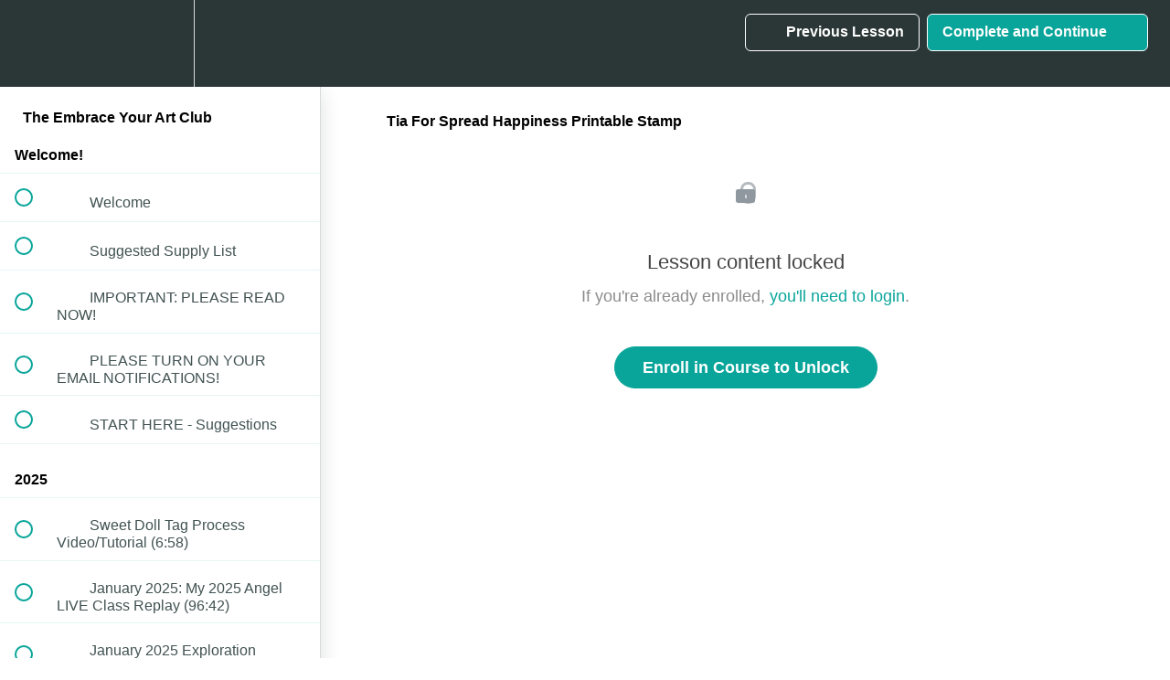

--- FILE ---
content_type: text/html; charset=utf-8
request_url: https://embrace-your-art.teachable.com/courses/embrace-your-art-vip-membership/lectures/45050184
body_size: 31706
content:
<!DOCTYPE html>
<html>
  <head>
    <script src="https://releases.transloadit.com/uppy/v4.18.0/uppy.min.js"></script><link rel="stylesheet" href="https://releases.transloadit.com/uppy/v4.18.0/uppy.min.css" />
    <link href='' rel='icon' type='image/png'>

<link href='' rel='apple-touch-icon' type='image/png'>

<link href='' rel='apple-touch-icon' type='image/png'>

<link href='https://static-media.hotmart.com/ewcdhECc-hYQXS207fUnjnZ_QLQ=/320x345/https://uploads.teachablecdn.com/attachments/GmoX27ZNTnq91ws58Pb6_Tiare+Smith+Angel+Banner-2.jpg' rel='apple-touch-startup-image' type='image/png'>

<link href='https://static-media.hotmart.com/7fPbItfY0MDNA-tU3mgmTU6BLS4=/640x690/https://uploads.teachablecdn.com/attachments/GmoX27ZNTnq91ws58Pb6_Tiare+Smith+Angel+Banner-2.jpg' rel='apple-touch-startup-image' type='image/png'>

<meta name='apple-mobile-web-app-capable' content='yes' />
<meta charset="UTF-8">
<meta name="csrf-param" content="authenticity_token" />
<meta name="csrf-token" content="Bp8qCa2ukMT9fMn03jEhXSQyYbwmrs9tAJnXYZXMdUclo3xZ94wAbAtaiavTYeg36E_u49UGJdGFaWyCSck4NA" />
<link rel="stylesheet" href="https://fedora.teachablecdn.com/assets/bootstrap-748e653be2be27c8e709ced95eab64a05c870fcc9544b56e33dfe1a9a539317d.css" data-turbolinks-track="true" /><link href="https://teachable-themeable.learning.teachable.com/themecss/production/base.css?_=f84ccf4dd067&amp;brand_course_heading=%23ffffff&amp;brand_heading=%23db1499&amp;brand_homepage_heading=%23ffffff&amp;brand_navbar_fixed_text=%23090606&amp;brand_navbar_text=%23ffffff&amp;brand_primary=%232b3636&amp;brand_secondary=%2309A59A&amp;brand_text=%232b3636&amp;font=Helvetica&amp;logged_out_homepage_background_image_overlay=0.0&amp;logged_out_homepage_background_image_url=https%3A%2F%2Fuploads.teachablecdn.com%2Fattachments%2FGmoX27ZNTnq91ws58Pb6_Tiare%2BSmith%2BAngel%2BBanner-2.jpg" rel="stylesheet" data-turbolinks-track="true"></link>
<title>Tia For Spread Happiness Printable Stamp | Embrace Your Art</title>
<meta name="description" content="a community of creativity and joy!">
<link rel="canonical" href="https://embrace-your-art.teachable.com/courses/1287435/lectures/45050184">
<meta property="og:description" content="a community of creativity and joy!">
<meta property="og:image" content="https://uploads.teachablecdn.com/attachments/wa7ILwHT2mzk8ENIgVyA_Embrace+Your+Art+Club+Button.jpg">
<meta property="og:title" content="Tia For Spread Happiness Printable Stamp">
<meta property="og:type" content="website">
<meta property="og:url" content="https://embrace-your-art.teachable.com/courses/1287435/lectures/45050184">
<meta name="brand_video_player_color" content="#09A59A">
<meta name="site_title" content="Embrace Your Art">
<style></style>
<script src='//fast.wistia.com/assets/external/E-v1.js'></script>
<script
  src='https://www.recaptcha.net/recaptcha/api.js'
  async
  defer></script>



      <meta name="asset_host" content="https://fedora.teachablecdn.com">
     <script>
  (function () {
    const origCreateElement = Document.prototype.createElement;
    Document.prototype.createElement = function () {
      const el = origCreateElement.apply(this, arguments);
      if (arguments[0].toLowerCase() === "video") {
        const observer = new MutationObserver(() => {
          if (
            el.src &&
            el.src.startsWith("data:video") &&
            el.autoplay &&
            el.style.display === "none"
          ) {
            el.removeAttribute("autoplay");
            el.autoplay = false;
            el.style.display = "none";
            observer.disconnect();
          }
        });
        observer.observe(el, {
          attributes: true,
          attributeFilter: ["src", "autoplay", "style"],
        });
      }
      return el;
    };
  })();
</script>
<script src="https://fedora.teachablecdn.com/packs/student-globals--1463f1f1bdf1bb9a431c.js"></script><script src="https://fedora.teachablecdn.com/packs/student-legacy--38db0977d3748059802d.js"></script><script src="https://fedora.teachablecdn.com/packs/student--e4ea9b8f25228072afe8.js"></script>
<meta id='iris-url' data-iris-url=https://eventable.internal.teachable.com />
<script type="text/javascript">
  window.heap=window.heap||[],heap.load=function(e,t){window.heap.appid=e,window.heap.config=t=t||{};var r=document.createElement("script");r.type="text/javascript",r.async=!0,r.src="https://cdn.heapanalytics.com/js/heap-"+e+".js";var a=document.getElementsByTagName("script")[0];a.parentNode.insertBefore(r,a);for(var n=function(e){return function(){heap.push([e].concat(Array.prototype.slice.call(arguments,0)))}},p=["addEventProperties","addUserProperties","clearEventProperties","identify","resetIdentity","removeEventProperty","setEventProperties","track","unsetEventProperty"],o=0;o<p.length;o++)heap[p[o]]=n(p[o])},heap.load("318805607");
  window.heapShouldTrackUser = true;
</script>


<script type="text/javascript">
  var _user_id = ''; // Set to the user's ID, username, or email address, or '' if not yet known.
  var _session_id = 'f263cd2ebf87a137a35b1fe39c440eb4'; // Set to a unique session ID for the visitor's current browsing session.

  var _sift = window._sift = window._sift || [];
  _sift.push(['_setAccount', '2e541754ec']);
  _sift.push(['_setUserId', _user_id]);
  _sift.push(['_setSessionId', _session_id]);
  _sift.push(['_trackPageview']);

  (function() {
    function ls() {
      var e = document.createElement('script');
      e.src = 'https://cdn.sift.com/s.js';
      document.body.appendChild(e);
    }
    if (window.attachEvent) {
      window.attachEvent('onload', ls);
    } else {
      window.addEventListener('load', ls, false);
    }
  })();
</script>


<script>
  (function(w, d, t, h, s, n) {
    w.FlodeskObject = n;
    var fn = function() {
      (w[n].q = w[n].q || []).push(arguments);
    };
    w[n] = w[n] || fn;
    var f = d.getElementsByTagName(t)[0];
    var v = '?v=' + Math.floor(new Date().getTime() / (120 * 1000)) * 60;
    var sm = d.createElement(t);
    sm.async = true;
    sm.type = 'module';
    sm.src = h + s + '.mjs' + v;
    f.parentNode.insertBefore(sm, f);
    var sn = d.createElement(t);
    sn.async = true;
    sn.noModule = true;
    sn.src = h + s + '.js' + v;
    f.parentNode.insertBefore(sn, f);
  })(window, document, 'script', 'https://assets.flodesk.com', '/universal', 'fd');
</script>


<!-- Google tag (gtag.js) -->
<script async src="https://www.googletagmanager.com/gtag/js?id=G-SL8LSCXHSV"></script>
<script>
  window.dataLayer = window.dataLayer || [];
  function gtag(){dataLayer.push(arguments);}
  gtag('js', new Date());

  gtag('config', 'G-SL8LSCXHSV', {
    'user_id': '',
    'school_id': '128383',
    'school_domain': 'embrace-your-art.teachable.com'
  });
</script>

<script async>(function(s,u,m,o,j,v){j=u.createElement(m);v=u.getElementsByTagName(m)[0];j.async=1;j.src=o;j.dataset.sumoSiteId='d44125fe9a70c6339d990bc0ae4e53e1728a8aa79bb742814c2df4dc72044d08';v.parentNode.insertBefore(j,v)})(window,document,'script','//load.sumo.com/');</script>


<meta http-equiv="X-UA-Compatible" content="IE=edge">
<script type="text/javascript">window.NREUM||(NREUM={});NREUM.info={"beacon":"bam.nr-data.net","errorBeacon":"bam.nr-data.net","licenseKey":"NRBR-08e3a2ada38dc55a529","applicationID":"1065060701","transactionName":"dAxdTUFZXVQEQh0JAFQXRktWRR5LCV9F","queueTime":0,"applicationTime":209,"agent":""}</script>
<script type="text/javascript">(window.NREUM||(NREUM={})).init={privacy:{cookies_enabled:true},ajax:{deny_list:["bam.nr-data.net"]},feature_flags:["soft_nav"],distributed_tracing:{enabled:true}};(window.NREUM||(NREUM={})).loader_config={agentID:"1103368432",accountID:"4102727",trustKey:"27503",xpid:"UAcHU1FRDxABVFdXBwcHUVQA",licenseKey:"NRBR-08e3a2ada38dc55a529",applicationID:"1065060701",browserID:"1103368432"};;/*! For license information please see nr-loader-spa-1.308.0.min.js.LICENSE.txt */
(()=>{var e,t,r={384:(e,t,r)=>{"use strict";r.d(t,{NT:()=>a,US:()=>u,Zm:()=>o,bQ:()=>d,dV:()=>c,pV:()=>l});var n=r(6154),i=r(1863),s=r(1910);const a={beacon:"bam.nr-data.net",errorBeacon:"bam.nr-data.net"};function o(){return n.gm.NREUM||(n.gm.NREUM={}),void 0===n.gm.newrelic&&(n.gm.newrelic=n.gm.NREUM),n.gm.NREUM}function c(){let e=o();return e.o||(e.o={ST:n.gm.setTimeout,SI:n.gm.setImmediate||n.gm.setInterval,CT:n.gm.clearTimeout,XHR:n.gm.XMLHttpRequest,REQ:n.gm.Request,EV:n.gm.Event,PR:n.gm.Promise,MO:n.gm.MutationObserver,FETCH:n.gm.fetch,WS:n.gm.WebSocket},(0,s.i)(...Object.values(e.o))),e}function d(e,t){let r=o();r.initializedAgents??={},t.initializedAt={ms:(0,i.t)(),date:new Date},r.initializedAgents[e]=t}function u(e,t){o()[e]=t}function l(){return function(){let e=o();const t=e.info||{};e.info={beacon:a.beacon,errorBeacon:a.errorBeacon,...t}}(),function(){let e=o();const t=e.init||{};e.init={...t}}(),c(),function(){let e=o();const t=e.loader_config||{};e.loader_config={...t}}(),o()}},782:(e,t,r)=>{"use strict";r.d(t,{T:()=>n});const n=r(860).K7.pageViewTiming},860:(e,t,r)=>{"use strict";r.d(t,{$J:()=>u,K7:()=>c,P3:()=>d,XX:()=>i,Yy:()=>o,df:()=>s,qY:()=>n,v4:()=>a});const n="events",i="jserrors",s="browser/blobs",a="rum",o="browser/logs",c={ajax:"ajax",genericEvents:"generic_events",jserrors:i,logging:"logging",metrics:"metrics",pageAction:"page_action",pageViewEvent:"page_view_event",pageViewTiming:"page_view_timing",sessionReplay:"session_replay",sessionTrace:"session_trace",softNav:"soft_navigations",spa:"spa"},d={[c.pageViewEvent]:1,[c.pageViewTiming]:2,[c.metrics]:3,[c.jserrors]:4,[c.spa]:5,[c.ajax]:6,[c.sessionTrace]:7,[c.softNav]:8,[c.sessionReplay]:9,[c.logging]:10,[c.genericEvents]:11},u={[c.pageViewEvent]:a,[c.pageViewTiming]:n,[c.ajax]:n,[c.spa]:n,[c.softNav]:n,[c.metrics]:i,[c.jserrors]:i,[c.sessionTrace]:s,[c.sessionReplay]:s,[c.logging]:o,[c.genericEvents]:"ins"}},944:(e,t,r)=>{"use strict";r.d(t,{R:()=>i});var n=r(3241);function i(e,t){"function"==typeof console.debug&&(console.debug("New Relic Warning: https://github.com/newrelic/newrelic-browser-agent/blob/main/docs/warning-codes.md#".concat(e),t),(0,n.W)({agentIdentifier:null,drained:null,type:"data",name:"warn",feature:"warn",data:{code:e,secondary:t}}))}},993:(e,t,r)=>{"use strict";r.d(t,{A$:()=>s,ET:()=>a,TZ:()=>o,p_:()=>i});var n=r(860);const i={ERROR:"ERROR",WARN:"WARN",INFO:"INFO",DEBUG:"DEBUG",TRACE:"TRACE"},s={OFF:0,ERROR:1,WARN:2,INFO:3,DEBUG:4,TRACE:5},a="log",o=n.K7.logging},1541:(e,t,r)=>{"use strict";r.d(t,{U:()=>i,f:()=>n});const n={MFE:"MFE",BA:"BA"};function i(e,t){if(2!==t?.harvestEndpointVersion)return{};const r=t.agentRef.runtime.appMetadata.agents[0].entityGuid;return e?{"source.id":e.id,"source.name":e.name,"source.type":e.type,"parent.id":e.parent?.id||r,"parent.type":e.parent?.type||n.BA}:{"entity.guid":r,appId:t.agentRef.info.applicationID}}},1687:(e,t,r)=>{"use strict";r.d(t,{Ak:()=>d,Ze:()=>h,x3:()=>u});var n=r(3241),i=r(7836),s=r(3606),a=r(860),o=r(2646);const c={};function d(e,t){const r={staged:!1,priority:a.P3[t]||0};l(e),c[e].get(t)||c[e].set(t,r)}function u(e,t){e&&c[e]&&(c[e].get(t)&&c[e].delete(t),p(e,t,!1),c[e].size&&f(e))}function l(e){if(!e)throw new Error("agentIdentifier required");c[e]||(c[e]=new Map)}function h(e="",t="feature",r=!1){if(l(e),!e||!c[e].get(t)||r)return p(e,t);c[e].get(t).staged=!0,f(e)}function f(e){const t=Array.from(c[e]);t.every(([e,t])=>t.staged)&&(t.sort((e,t)=>e[1].priority-t[1].priority),t.forEach(([t])=>{c[e].delete(t),p(e,t)}))}function p(e,t,r=!0){const a=e?i.ee.get(e):i.ee,c=s.i.handlers;if(!a.aborted&&a.backlog&&c){if((0,n.W)({agentIdentifier:e,type:"lifecycle",name:"drain",feature:t}),r){const e=a.backlog[t],r=c[t];if(r){for(let t=0;e&&t<e.length;++t)g(e[t],r);Object.entries(r).forEach(([e,t])=>{Object.values(t||{}).forEach(t=>{t[0]?.on&&t[0]?.context()instanceof o.y&&t[0].on(e,t[1])})})}}a.isolatedBacklog||delete c[t],a.backlog[t]=null,a.emit("drain-"+t,[])}}function g(e,t){var r=e[1];Object.values(t[r]||{}).forEach(t=>{var r=e[0];if(t[0]===r){var n=t[1],i=e[3],s=e[2];n.apply(i,s)}})}},1738:(e,t,r)=>{"use strict";r.d(t,{U:()=>f,Y:()=>h});var n=r(3241),i=r(9908),s=r(1863),a=r(944),o=r(5701),c=r(3969),d=r(8362),u=r(860),l=r(4261);function h(e,t,r,s){const h=s||r;!h||h[e]&&h[e]!==d.d.prototype[e]||(h[e]=function(){(0,i.p)(c.xV,["API/"+e+"/called"],void 0,u.K7.metrics,r.ee),(0,n.W)({agentIdentifier:r.agentIdentifier,drained:!!o.B?.[r.agentIdentifier],type:"data",name:"api",feature:l.Pl+e,data:{}});try{return t.apply(this,arguments)}catch(e){(0,a.R)(23,e)}})}function f(e,t,r,n,a){const o=e.info;null===r?delete o.jsAttributes[t]:o.jsAttributes[t]=r,(a||null===r)&&(0,i.p)(l.Pl+n,[(0,s.t)(),t,r],void 0,"session",e.ee)}},1741:(e,t,r)=>{"use strict";r.d(t,{W:()=>s});var n=r(944),i=r(4261);class s{#e(e,...t){if(this[e]!==s.prototype[e])return this[e](...t);(0,n.R)(35,e)}addPageAction(e,t){return this.#e(i.hG,e,t)}register(e){return this.#e(i.eY,e)}recordCustomEvent(e,t){return this.#e(i.fF,e,t)}setPageViewName(e,t){return this.#e(i.Fw,e,t)}setCustomAttribute(e,t,r){return this.#e(i.cD,e,t,r)}noticeError(e,t){return this.#e(i.o5,e,t)}setUserId(e,t=!1){return this.#e(i.Dl,e,t)}setApplicationVersion(e){return this.#e(i.nb,e)}setErrorHandler(e){return this.#e(i.bt,e)}addRelease(e,t){return this.#e(i.k6,e,t)}log(e,t){return this.#e(i.$9,e,t)}start(){return this.#e(i.d3)}finished(e){return this.#e(i.BL,e)}recordReplay(){return this.#e(i.CH)}pauseReplay(){return this.#e(i.Tb)}addToTrace(e){return this.#e(i.U2,e)}setCurrentRouteName(e){return this.#e(i.PA,e)}interaction(e){return this.#e(i.dT,e)}wrapLogger(e,t,r){return this.#e(i.Wb,e,t,r)}measure(e,t){return this.#e(i.V1,e,t)}consent(e){return this.#e(i.Pv,e)}}},1863:(e,t,r)=>{"use strict";function n(){return Math.floor(performance.now())}r.d(t,{t:()=>n})},1910:(e,t,r)=>{"use strict";r.d(t,{i:()=>s});var n=r(944);const i=new Map;function s(...e){return e.every(e=>{if(i.has(e))return i.get(e);const t="function"==typeof e?e.toString():"",r=t.includes("[native code]"),s=t.includes("nrWrapper");return r||s||(0,n.R)(64,e?.name||t),i.set(e,r),r})}},2555:(e,t,r)=>{"use strict";r.d(t,{D:()=>o,f:()=>a});var n=r(384),i=r(8122);const s={beacon:n.NT.beacon,errorBeacon:n.NT.errorBeacon,licenseKey:void 0,applicationID:void 0,sa:void 0,queueTime:void 0,applicationTime:void 0,ttGuid:void 0,user:void 0,account:void 0,product:void 0,extra:void 0,jsAttributes:{},userAttributes:void 0,atts:void 0,transactionName:void 0,tNamePlain:void 0};function a(e){try{return!!e.licenseKey&&!!e.errorBeacon&&!!e.applicationID}catch(e){return!1}}const o=e=>(0,i.a)(e,s)},2614:(e,t,r)=>{"use strict";r.d(t,{BB:()=>a,H3:()=>n,g:()=>d,iL:()=>c,tS:()=>o,uh:()=>i,wk:()=>s});const n="NRBA",i="SESSION",s=144e5,a=18e5,o={STARTED:"session-started",PAUSE:"session-pause",RESET:"session-reset",RESUME:"session-resume",UPDATE:"session-update"},c={SAME_TAB:"same-tab",CROSS_TAB:"cross-tab"},d={OFF:0,FULL:1,ERROR:2}},2646:(e,t,r)=>{"use strict";r.d(t,{y:()=>n});class n{constructor(e){this.contextId=e}}},2843:(e,t,r)=>{"use strict";r.d(t,{G:()=>s,u:()=>i});var n=r(3878);function i(e,t=!1,r,i){(0,n.DD)("visibilitychange",function(){if(t)return void("hidden"===document.visibilityState&&e());e(document.visibilityState)},r,i)}function s(e,t,r){(0,n.sp)("pagehide",e,t,r)}},3241:(e,t,r)=>{"use strict";r.d(t,{W:()=>s});var n=r(6154);const i="newrelic";function s(e={}){try{n.gm.dispatchEvent(new CustomEvent(i,{detail:e}))}catch(e){}}},3304:(e,t,r)=>{"use strict";r.d(t,{A:()=>s});var n=r(7836);const i=()=>{const e=new WeakSet;return(t,r)=>{if("object"==typeof r&&null!==r){if(e.has(r))return;e.add(r)}return r}};function s(e){try{return JSON.stringify(e,i())??""}catch(e){try{n.ee.emit("internal-error",[e])}catch(e){}return""}}},3333:(e,t,r)=>{"use strict";r.d(t,{$v:()=>u,TZ:()=>n,Xh:()=>c,Zp:()=>i,kd:()=>d,mq:()=>o,nf:()=>a,qN:()=>s});const n=r(860).K7.genericEvents,i=["auxclick","click","copy","keydown","paste","scrollend"],s=["focus","blur"],a=4,o=1e3,c=2e3,d=["PageAction","UserAction","BrowserPerformance"],u={RESOURCES:"experimental.resources",REGISTER:"register"}},3434:(e,t,r)=>{"use strict";r.d(t,{Jt:()=>s,YM:()=>d});var n=r(7836),i=r(5607);const s="nr@original:".concat(i.W),a=50;var o=Object.prototype.hasOwnProperty,c=!1;function d(e,t){return e||(e=n.ee),r.inPlace=function(e,t,n,i,s){n||(n="");const a="-"===n.charAt(0);for(let o=0;o<t.length;o++){const c=t[o],d=e[c];l(d)||(e[c]=r(d,a?c+n:n,i,c,s))}},r.flag=s,r;function r(t,r,n,c,d){return l(t)?t:(r||(r=""),nrWrapper[s]=t,function(e,t,r){if(Object.defineProperty&&Object.keys)try{return Object.keys(e).forEach(function(r){Object.defineProperty(t,r,{get:function(){return e[r]},set:function(t){return e[r]=t,t}})}),t}catch(e){u([e],r)}for(var n in e)o.call(e,n)&&(t[n]=e[n])}(t,nrWrapper,e),nrWrapper);function nrWrapper(){var s,o,l,h;let f;try{o=this,s=[...arguments],l="function"==typeof n?n(s,o):n||{}}catch(t){u([t,"",[s,o,c],l],e)}i(r+"start",[s,o,c],l,d);const p=performance.now();let g;try{return h=t.apply(o,s),g=performance.now(),h}catch(e){throw g=performance.now(),i(r+"err",[s,o,e],l,d),f=e,f}finally{const e=g-p,t={start:p,end:g,duration:e,isLongTask:e>=a,methodName:c,thrownError:f};t.isLongTask&&i("long-task",[t,o],l,d),i(r+"end",[s,o,h],l,d)}}}function i(r,n,i,s){if(!c||t){var a=c;c=!0;try{e.emit(r,n,i,t,s)}catch(t){u([t,r,n,i],e)}c=a}}}function u(e,t){t||(t=n.ee);try{t.emit("internal-error",e)}catch(e){}}function l(e){return!(e&&"function"==typeof e&&e.apply&&!e[s])}},3606:(e,t,r)=>{"use strict";r.d(t,{i:()=>s});var n=r(9908);s.on=a;var i=s.handlers={};function s(e,t,r,s){a(s||n.d,i,e,t,r)}function a(e,t,r,i,s){s||(s="feature"),e||(e=n.d);var a=t[s]=t[s]||{};(a[r]=a[r]||[]).push([e,i])}},3738:(e,t,r)=>{"use strict";r.d(t,{He:()=>i,Kp:()=>o,Lc:()=>d,Rz:()=>u,TZ:()=>n,bD:()=>s,d3:()=>a,jx:()=>l,sl:()=>h,uP:()=>c});const n=r(860).K7.sessionTrace,i="bstResource",s="resource",a="-start",o="-end",c="fn"+a,d="fn"+o,u="pushState",l=1e3,h=3e4},3785:(e,t,r)=>{"use strict";r.d(t,{R:()=>c,b:()=>d});var n=r(9908),i=r(1863),s=r(860),a=r(3969),o=r(993);function c(e,t,r={},c=o.p_.INFO,d=!0,u,l=(0,i.t)()){(0,n.p)(a.xV,["API/logging/".concat(c.toLowerCase(),"/called")],void 0,s.K7.metrics,e),(0,n.p)(o.ET,[l,t,r,c,d,u],void 0,s.K7.logging,e)}function d(e){return"string"==typeof e&&Object.values(o.p_).some(t=>t===e.toUpperCase().trim())}},3878:(e,t,r)=>{"use strict";function n(e,t){return{capture:e,passive:!1,signal:t}}function i(e,t,r=!1,i){window.addEventListener(e,t,n(r,i))}function s(e,t,r=!1,i){document.addEventListener(e,t,n(r,i))}r.d(t,{DD:()=>s,jT:()=>n,sp:()=>i})},3962:(e,t,r)=>{"use strict";r.d(t,{AM:()=>a,O2:()=>l,OV:()=>s,Qu:()=>h,TZ:()=>c,ih:()=>f,pP:()=>o,t1:()=>u,tC:()=>i,wD:()=>d});var n=r(860);const i=["click","keydown","submit"],s="popstate",a="api",o="initialPageLoad",c=n.K7.softNav,d=5e3,u=500,l={INITIAL_PAGE_LOAD:"",ROUTE_CHANGE:1,UNSPECIFIED:2},h={INTERACTION:1,AJAX:2,CUSTOM_END:3,CUSTOM_TRACER:4},f={IP:"in progress",PF:"pending finish",FIN:"finished",CAN:"cancelled"}},3969:(e,t,r)=>{"use strict";r.d(t,{TZ:()=>n,XG:()=>o,rs:()=>i,xV:()=>a,z_:()=>s});const n=r(860).K7.metrics,i="sm",s="cm",a="storeSupportabilityMetrics",o="storeEventMetrics"},4234:(e,t,r)=>{"use strict";r.d(t,{W:()=>s});var n=r(7836),i=r(1687);class s{constructor(e,t){this.agentIdentifier=e,this.ee=n.ee.get(e),this.featureName=t,this.blocked=!1}deregisterDrain(){(0,i.x3)(this.agentIdentifier,this.featureName)}}},4261:(e,t,r)=>{"use strict";r.d(t,{$9:()=>u,BL:()=>c,CH:()=>p,Dl:()=>R,Fw:()=>w,PA:()=>v,Pl:()=>n,Pv:()=>A,Tb:()=>h,U2:()=>a,V1:()=>E,Wb:()=>T,bt:()=>y,cD:()=>b,d3:()=>x,dT:()=>d,eY:()=>g,fF:()=>f,hG:()=>s,hw:()=>i,k6:()=>o,nb:()=>m,o5:()=>l});const n="api-",i=n+"ixn-",s="addPageAction",a="addToTrace",o="addRelease",c="finished",d="interaction",u="log",l="noticeError",h="pauseReplay",f="recordCustomEvent",p="recordReplay",g="register",m="setApplicationVersion",v="setCurrentRouteName",b="setCustomAttribute",y="setErrorHandler",w="setPageViewName",R="setUserId",x="start",T="wrapLogger",E="measure",A="consent"},5205:(e,t,r)=>{"use strict";r.d(t,{j:()=>S});var n=r(384),i=r(1741);var s=r(2555),a=r(3333);const o=e=>{if(!e||"string"!=typeof e)return!1;try{document.createDocumentFragment().querySelector(e)}catch{return!1}return!0};var c=r(2614),d=r(944),u=r(8122);const l="[data-nr-mask]",h=e=>(0,u.a)(e,(()=>{const e={feature_flags:[],experimental:{allow_registered_children:!1,resources:!1},mask_selector:"*",block_selector:"[data-nr-block]",mask_input_options:{color:!1,date:!1,"datetime-local":!1,email:!1,month:!1,number:!1,range:!1,search:!1,tel:!1,text:!1,time:!1,url:!1,week:!1,textarea:!1,select:!1,password:!0}};return{ajax:{deny_list:void 0,block_internal:!0,enabled:!0,autoStart:!0},api:{get allow_registered_children(){return e.feature_flags.includes(a.$v.REGISTER)||e.experimental.allow_registered_children},set allow_registered_children(t){e.experimental.allow_registered_children=t},duplicate_registered_data:!1},browser_consent_mode:{enabled:!1},distributed_tracing:{enabled:void 0,exclude_newrelic_header:void 0,cors_use_newrelic_header:void 0,cors_use_tracecontext_headers:void 0,allowed_origins:void 0},get feature_flags(){return e.feature_flags},set feature_flags(t){e.feature_flags=t},generic_events:{enabled:!0,autoStart:!0},harvest:{interval:30},jserrors:{enabled:!0,autoStart:!0},logging:{enabled:!0,autoStart:!0},metrics:{enabled:!0,autoStart:!0},obfuscate:void 0,page_action:{enabled:!0},page_view_event:{enabled:!0,autoStart:!0},page_view_timing:{enabled:!0,autoStart:!0},performance:{capture_marks:!1,capture_measures:!1,capture_detail:!0,resources:{get enabled(){return e.feature_flags.includes(a.$v.RESOURCES)||e.experimental.resources},set enabled(t){e.experimental.resources=t},asset_types:[],first_party_domains:[],ignore_newrelic:!0}},privacy:{cookies_enabled:!0},proxy:{assets:void 0,beacon:void 0},session:{expiresMs:c.wk,inactiveMs:c.BB},session_replay:{autoStart:!0,enabled:!1,preload:!1,sampling_rate:10,error_sampling_rate:100,collect_fonts:!1,inline_images:!1,fix_stylesheets:!0,mask_all_inputs:!0,get mask_text_selector(){return e.mask_selector},set mask_text_selector(t){o(t)?e.mask_selector="".concat(t,",").concat(l):""===t||null===t?e.mask_selector=l:(0,d.R)(5,t)},get block_class(){return"nr-block"},get ignore_class(){return"nr-ignore"},get mask_text_class(){return"nr-mask"},get block_selector(){return e.block_selector},set block_selector(t){o(t)?e.block_selector+=",".concat(t):""!==t&&(0,d.R)(6,t)},get mask_input_options(){return e.mask_input_options},set mask_input_options(t){t&&"object"==typeof t?e.mask_input_options={...t,password:!0}:(0,d.R)(7,t)}},session_trace:{enabled:!0,autoStart:!0},soft_navigations:{enabled:!0,autoStart:!0},spa:{enabled:!0,autoStart:!0},ssl:void 0,user_actions:{enabled:!0,elementAttributes:["id","className","tagName","type"]}}})());var f=r(6154),p=r(9324);let g=0;const m={buildEnv:p.F3,distMethod:p.Xs,version:p.xv,originTime:f.WN},v={consented:!1},b={appMetadata:{},get consented(){return this.session?.state?.consent||v.consented},set consented(e){v.consented=e},customTransaction:void 0,denyList:void 0,disabled:!1,harvester:void 0,isolatedBacklog:!1,isRecording:!1,loaderType:void 0,maxBytes:3e4,obfuscator:void 0,onerror:void 0,ptid:void 0,releaseIds:{},session:void 0,timeKeeper:void 0,registeredEntities:[],jsAttributesMetadata:{bytes:0},get harvestCount(){return++g}},y=e=>{const t=(0,u.a)(e,b),r=Object.keys(m).reduce((e,t)=>(e[t]={value:m[t],writable:!1,configurable:!0,enumerable:!0},e),{});return Object.defineProperties(t,r)};var w=r(5701);const R=e=>{const t=e.startsWith("http");e+="/",r.p=t?e:"https://"+e};var x=r(7836),T=r(3241);const E={accountID:void 0,trustKey:void 0,agentID:void 0,licenseKey:void 0,applicationID:void 0,xpid:void 0},A=e=>(0,u.a)(e,E),_=new Set;function S(e,t={},r,a){let{init:o,info:c,loader_config:d,runtime:u={},exposed:l=!0}=t;if(!c){const e=(0,n.pV)();o=e.init,c=e.info,d=e.loader_config}e.init=h(o||{}),e.loader_config=A(d||{}),c.jsAttributes??={},f.bv&&(c.jsAttributes.isWorker=!0),e.info=(0,s.D)(c);const p=e.init,g=[c.beacon,c.errorBeacon];_.has(e.agentIdentifier)||(p.proxy.assets&&(R(p.proxy.assets),g.push(p.proxy.assets)),p.proxy.beacon&&g.push(p.proxy.beacon),e.beacons=[...g],function(e){const t=(0,n.pV)();Object.getOwnPropertyNames(i.W.prototype).forEach(r=>{const n=i.W.prototype[r];if("function"!=typeof n||"constructor"===n)return;let s=t[r];e[r]&&!1!==e.exposed&&"micro-agent"!==e.runtime?.loaderType&&(t[r]=(...t)=>{const n=e[r](...t);return s?s(...t):n})})}(e),(0,n.US)("activatedFeatures",w.B)),u.denyList=[...p.ajax.deny_list||[],...p.ajax.block_internal?g:[]],u.ptid=e.agentIdentifier,u.loaderType=r,e.runtime=y(u),_.has(e.agentIdentifier)||(e.ee=x.ee.get(e.agentIdentifier),e.exposed=l,(0,T.W)({agentIdentifier:e.agentIdentifier,drained:!!w.B?.[e.agentIdentifier],type:"lifecycle",name:"initialize",feature:void 0,data:e.config})),_.add(e.agentIdentifier)}},5270:(e,t,r)=>{"use strict";r.d(t,{Aw:()=>a,SR:()=>s,rF:()=>o});var n=r(384),i=r(7767);function s(e){return!!(0,n.dV)().o.MO&&(0,i.V)(e)&&!0===e?.session_trace.enabled}function a(e){return!0===e?.session_replay.preload&&s(e)}function o(e,t){try{if("string"==typeof t?.type){if("password"===t.type.toLowerCase())return"*".repeat(e?.length||0);if(void 0!==t?.dataset?.nrUnmask||t?.classList?.contains("nr-unmask"))return e}}catch(e){}return"string"==typeof e?e.replace(/[\S]/g,"*"):"*".repeat(e?.length||0)}},5289:(e,t,r)=>{"use strict";r.d(t,{GG:()=>a,Qr:()=>c,sB:()=>o});var n=r(3878),i=r(6389);function s(){return"undefined"==typeof document||"complete"===document.readyState}function a(e,t){if(s())return e();const r=(0,i.J)(e),a=setInterval(()=>{s()&&(clearInterval(a),r())},500);(0,n.sp)("load",r,t)}function o(e){if(s())return e();(0,n.DD)("DOMContentLoaded",e)}function c(e){if(s())return e();(0,n.sp)("popstate",e)}},5607:(e,t,r)=>{"use strict";r.d(t,{W:()=>n});const n=(0,r(9566).bz)()},5701:(e,t,r)=>{"use strict";r.d(t,{B:()=>s,t:()=>a});var n=r(3241);const i=new Set,s={};function a(e,t){const r=t.agentIdentifier;s[r]??={},e&&"object"==typeof e&&(i.has(r)||(t.ee.emit("rumresp",[e]),s[r]=e,i.add(r),(0,n.W)({agentIdentifier:r,loaded:!0,drained:!0,type:"lifecycle",name:"load",feature:void 0,data:e})))}},6154:(e,t,r)=>{"use strict";r.d(t,{OF:()=>d,RI:()=>i,WN:()=>h,bv:()=>s,eN:()=>f,gm:()=>a,lR:()=>l,m:()=>c,mw:()=>o,sb:()=>u});var n=r(1863);const i="undefined"!=typeof window&&!!window.document,s="undefined"!=typeof WorkerGlobalScope&&("undefined"!=typeof self&&self instanceof WorkerGlobalScope&&self.navigator instanceof WorkerNavigator||"undefined"!=typeof globalThis&&globalThis instanceof WorkerGlobalScope&&globalThis.navigator instanceof WorkerNavigator),a=i?window:"undefined"!=typeof WorkerGlobalScope&&("undefined"!=typeof self&&self instanceof WorkerGlobalScope&&self||"undefined"!=typeof globalThis&&globalThis instanceof WorkerGlobalScope&&globalThis),o=Boolean("hidden"===a?.document?.visibilityState),c=""+a?.location,d=/iPad|iPhone|iPod/.test(a.navigator?.userAgent),u=d&&"undefined"==typeof SharedWorker,l=(()=>{const e=a.navigator?.userAgent?.match(/Firefox[/\s](\d+\.\d+)/);return Array.isArray(e)&&e.length>=2?+e[1]:0})(),h=Date.now()-(0,n.t)(),f=()=>"undefined"!=typeof PerformanceNavigationTiming&&a?.performance?.getEntriesByType("navigation")?.[0]?.responseStart},6344:(e,t,r)=>{"use strict";r.d(t,{BB:()=>u,Qb:()=>l,TZ:()=>i,Ug:()=>a,Vh:()=>s,_s:()=>o,bc:()=>d,yP:()=>c});var n=r(2614);const i=r(860).K7.sessionReplay,s="errorDuringReplay",a=.12,o={DomContentLoaded:0,Load:1,FullSnapshot:2,IncrementalSnapshot:3,Meta:4,Custom:5},c={[n.g.ERROR]:15e3,[n.g.FULL]:3e5,[n.g.OFF]:0},d={RESET:{message:"Session was reset",sm:"Reset"},IMPORT:{message:"Recorder failed to import",sm:"Import"},TOO_MANY:{message:"429: Too Many Requests",sm:"Too-Many"},TOO_BIG:{message:"Payload was too large",sm:"Too-Big"},CROSS_TAB:{message:"Session Entity was set to OFF on another tab",sm:"Cross-Tab"},ENTITLEMENTS:{message:"Session Replay is not allowed and will not be started",sm:"Entitlement"}},u=5e3,l={API:"api",RESUME:"resume",SWITCH_TO_FULL:"switchToFull",INITIALIZE:"initialize",PRELOAD:"preload"}},6389:(e,t,r)=>{"use strict";function n(e,t=500,r={}){const n=r?.leading||!1;let i;return(...r)=>{n&&void 0===i&&(e.apply(this,r),i=setTimeout(()=>{i=clearTimeout(i)},t)),n||(clearTimeout(i),i=setTimeout(()=>{e.apply(this,r)},t))}}function i(e){let t=!1;return(...r)=>{t||(t=!0,e.apply(this,r))}}r.d(t,{J:()=>i,s:()=>n})},6630:(e,t,r)=>{"use strict";r.d(t,{T:()=>n});const n=r(860).K7.pageViewEvent},6774:(e,t,r)=>{"use strict";r.d(t,{T:()=>n});const n=r(860).K7.jserrors},7295:(e,t,r)=>{"use strict";r.d(t,{Xv:()=>a,gX:()=>i,iW:()=>s});var n=[];function i(e){if(!e||s(e))return!1;if(0===n.length)return!0;if("*"===n[0].hostname)return!1;for(var t=0;t<n.length;t++){var r=n[t];if(r.hostname.test(e.hostname)&&r.pathname.test(e.pathname))return!1}return!0}function s(e){return void 0===e.hostname}function a(e){if(n=[],e&&e.length)for(var t=0;t<e.length;t++){let r=e[t];if(!r)continue;if("*"===r)return void(n=[{hostname:"*"}]);0===r.indexOf("http://")?r=r.substring(7):0===r.indexOf("https://")&&(r=r.substring(8));const i=r.indexOf("/");let s,a;i>0?(s=r.substring(0,i),a=r.substring(i)):(s=r,a="*");let[c]=s.split(":");n.push({hostname:o(c),pathname:o(a,!0)})}}function o(e,t=!1){const r=e.replace(/[.+?^${}()|[\]\\]/g,e=>"\\"+e).replace(/\*/g,".*?");return new RegExp((t?"^":"")+r+"$")}},7485:(e,t,r)=>{"use strict";r.d(t,{D:()=>i});var n=r(6154);function i(e){if(0===(e||"").indexOf("data:"))return{protocol:"data"};try{const t=new URL(e,location.href),r={port:t.port,hostname:t.hostname,pathname:t.pathname,search:t.search,protocol:t.protocol.slice(0,t.protocol.indexOf(":")),sameOrigin:t.protocol===n.gm?.location?.protocol&&t.host===n.gm?.location?.host};return r.port&&""!==r.port||("http:"===t.protocol&&(r.port="80"),"https:"===t.protocol&&(r.port="443")),r.pathname&&""!==r.pathname?r.pathname.startsWith("/")||(r.pathname="/".concat(r.pathname)):r.pathname="/",r}catch(e){return{}}}},7699:(e,t,r)=>{"use strict";r.d(t,{It:()=>s,KC:()=>o,No:()=>i,qh:()=>a});var n=r(860);const i=16e3,s=1e6,a="SESSION_ERROR",o={[n.K7.logging]:!0,[n.K7.genericEvents]:!1,[n.K7.jserrors]:!1,[n.K7.ajax]:!1}},7767:(e,t,r)=>{"use strict";r.d(t,{V:()=>i});var n=r(6154);const i=e=>n.RI&&!0===e?.privacy.cookies_enabled},7836:(e,t,r)=>{"use strict";r.d(t,{P:()=>o,ee:()=>c});var n=r(384),i=r(8990),s=r(2646),a=r(5607);const o="nr@context:".concat(a.W),c=function e(t,r){var n={},a={},u={},l=!1;try{l=16===r.length&&d.initializedAgents?.[r]?.runtime.isolatedBacklog}catch(e){}var h={on:p,addEventListener:p,removeEventListener:function(e,t){var r=n[e];if(!r)return;for(var i=0;i<r.length;i++)r[i]===t&&r.splice(i,1)},emit:function(e,r,n,i,s){!1!==s&&(s=!0);if(c.aborted&&!i)return;t&&s&&t.emit(e,r,n);var o=f(n);g(e).forEach(e=>{e.apply(o,r)});var d=v()[a[e]];d&&d.push([h,e,r,o]);return o},get:m,listeners:g,context:f,buffer:function(e,t){const r=v();if(t=t||"feature",h.aborted)return;Object.entries(e||{}).forEach(([e,n])=>{a[n]=t,t in r||(r[t]=[])})},abort:function(){h._aborted=!0,Object.keys(h.backlog).forEach(e=>{delete h.backlog[e]})},isBuffering:function(e){return!!v()[a[e]]},debugId:r,backlog:l?{}:t&&"object"==typeof t.backlog?t.backlog:{},isolatedBacklog:l};return Object.defineProperty(h,"aborted",{get:()=>{let e=h._aborted||!1;return e||(t&&(e=t.aborted),e)}}),h;function f(e){return e&&e instanceof s.y?e:e?(0,i.I)(e,o,()=>new s.y(o)):new s.y(o)}function p(e,t){n[e]=g(e).concat(t)}function g(e){return n[e]||[]}function m(t){return u[t]=u[t]||e(h,t)}function v(){return h.backlog}}(void 0,"globalEE"),d=(0,n.Zm)();d.ee||(d.ee=c)},8122:(e,t,r)=>{"use strict";r.d(t,{a:()=>i});var n=r(944);function i(e,t){try{if(!e||"object"!=typeof e)return(0,n.R)(3);if(!t||"object"!=typeof t)return(0,n.R)(4);const r=Object.create(Object.getPrototypeOf(t),Object.getOwnPropertyDescriptors(t)),s=0===Object.keys(r).length?e:r;for(let a in s)if(void 0!==e[a])try{if(null===e[a]){r[a]=null;continue}Array.isArray(e[a])&&Array.isArray(t[a])?r[a]=Array.from(new Set([...e[a],...t[a]])):"object"==typeof e[a]&&"object"==typeof t[a]?r[a]=i(e[a],t[a]):r[a]=e[a]}catch(e){r[a]||(0,n.R)(1,e)}return r}catch(e){(0,n.R)(2,e)}}},8139:(e,t,r)=>{"use strict";r.d(t,{u:()=>h});var n=r(7836),i=r(3434),s=r(8990),a=r(6154);const o={},c=a.gm.XMLHttpRequest,d="addEventListener",u="removeEventListener",l="nr@wrapped:".concat(n.P);function h(e){var t=function(e){return(e||n.ee).get("events")}(e);if(o[t.debugId]++)return t;o[t.debugId]=1;var r=(0,i.YM)(t,!0);function h(e){r.inPlace(e,[d,u],"-",p)}function p(e,t){return e[1]}return"getPrototypeOf"in Object&&(a.RI&&f(document,h),c&&f(c.prototype,h),f(a.gm,h)),t.on(d+"-start",function(e,t){var n=e[1];if(null!==n&&("function"==typeof n||"object"==typeof n)&&"newrelic"!==e[0]){var i=(0,s.I)(n,l,function(){var e={object:function(){if("function"!=typeof n.handleEvent)return;return n.handleEvent.apply(n,arguments)},function:n}[typeof n];return e?r(e,"fn-",null,e.name||"anonymous"):n});this.wrapped=e[1]=i}}),t.on(u+"-start",function(e){e[1]=this.wrapped||e[1]}),t}function f(e,t,...r){let n=e;for(;"object"==typeof n&&!Object.prototype.hasOwnProperty.call(n,d);)n=Object.getPrototypeOf(n);n&&t(n,...r)}},8362:(e,t,r)=>{"use strict";r.d(t,{d:()=>s});var n=r(9566),i=r(1741);class s extends i.W{agentIdentifier=(0,n.LA)(16)}},8374:(e,t,r)=>{r.nc=(()=>{try{return document?.currentScript?.nonce}catch(e){}return""})()},8990:(e,t,r)=>{"use strict";r.d(t,{I:()=>i});var n=Object.prototype.hasOwnProperty;function i(e,t,r){if(n.call(e,t))return e[t];var i=r();if(Object.defineProperty&&Object.keys)try{return Object.defineProperty(e,t,{value:i,writable:!0,enumerable:!1}),i}catch(e){}return e[t]=i,i}},9119:(e,t,r)=>{"use strict";r.d(t,{L:()=>s});var n=/([^?#]*)[^#]*(#[^?]*|$).*/,i=/([^?#]*)().*/;function s(e,t){return e?e.replace(t?n:i,"$1$2"):e}},9300:(e,t,r)=>{"use strict";r.d(t,{T:()=>n});const n=r(860).K7.ajax},9324:(e,t,r)=>{"use strict";r.d(t,{AJ:()=>a,F3:()=>i,Xs:()=>s,Yq:()=>o,xv:()=>n});const n="1.308.0",i="PROD",s="CDN",a="@newrelic/rrweb",o="1.0.1"},9566:(e,t,r)=>{"use strict";r.d(t,{LA:()=>o,ZF:()=>c,bz:()=>a,el:()=>d});var n=r(6154);const i="xxxxxxxx-xxxx-4xxx-yxxx-xxxxxxxxxxxx";function s(e,t){return e?15&e[t]:16*Math.random()|0}function a(){const e=n.gm?.crypto||n.gm?.msCrypto;let t,r=0;return e&&e.getRandomValues&&(t=e.getRandomValues(new Uint8Array(30))),i.split("").map(e=>"x"===e?s(t,r++).toString(16):"y"===e?(3&s()|8).toString(16):e).join("")}function o(e){const t=n.gm?.crypto||n.gm?.msCrypto;let r,i=0;t&&t.getRandomValues&&(r=t.getRandomValues(new Uint8Array(e)));const a=[];for(var o=0;o<e;o++)a.push(s(r,i++).toString(16));return a.join("")}function c(){return o(16)}function d(){return o(32)}},9908:(e,t,r)=>{"use strict";r.d(t,{d:()=>n,p:()=>i});var n=r(7836).ee.get("handle");function i(e,t,r,i,s){s?(s.buffer([e],i),s.emit(e,t,r)):(n.buffer([e],i),n.emit(e,t,r))}}},n={};function i(e){var t=n[e];if(void 0!==t)return t.exports;var s=n[e]={exports:{}};return r[e](s,s.exports,i),s.exports}i.m=r,i.d=(e,t)=>{for(var r in t)i.o(t,r)&&!i.o(e,r)&&Object.defineProperty(e,r,{enumerable:!0,get:t[r]})},i.f={},i.e=e=>Promise.all(Object.keys(i.f).reduce((t,r)=>(i.f[r](e,t),t),[])),i.u=e=>({212:"nr-spa-compressor",249:"nr-spa-recorder",478:"nr-spa"}[e]+"-1.308.0.min.js"),i.o=(e,t)=>Object.prototype.hasOwnProperty.call(e,t),e={},t="NRBA-1.308.0.PROD:",i.l=(r,n,s,a)=>{if(e[r])e[r].push(n);else{var o,c;if(void 0!==s)for(var d=document.getElementsByTagName("script"),u=0;u<d.length;u++){var l=d[u];if(l.getAttribute("src")==r||l.getAttribute("data-webpack")==t+s){o=l;break}}if(!o){c=!0;var h={478:"sha512-RSfSVnmHk59T/uIPbdSE0LPeqcEdF4/+XhfJdBuccH5rYMOEZDhFdtnh6X6nJk7hGpzHd9Ujhsy7lZEz/ORYCQ==",249:"sha512-ehJXhmntm85NSqW4MkhfQqmeKFulra3klDyY0OPDUE+sQ3GokHlPh1pmAzuNy//3j4ac6lzIbmXLvGQBMYmrkg==",212:"sha512-B9h4CR46ndKRgMBcK+j67uSR2RCnJfGefU+A7FrgR/k42ovXy5x/MAVFiSvFxuVeEk/pNLgvYGMp1cBSK/G6Fg=="};(o=document.createElement("script")).charset="utf-8",i.nc&&o.setAttribute("nonce",i.nc),o.setAttribute("data-webpack",t+s),o.src=r,0!==o.src.indexOf(window.location.origin+"/")&&(o.crossOrigin="anonymous"),h[a]&&(o.integrity=h[a])}e[r]=[n];var f=(t,n)=>{o.onerror=o.onload=null,clearTimeout(p);var i=e[r];if(delete e[r],o.parentNode&&o.parentNode.removeChild(o),i&&i.forEach(e=>e(n)),t)return t(n)},p=setTimeout(f.bind(null,void 0,{type:"timeout",target:o}),12e4);o.onerror=f.bind(null,o.onerror),o.onload=f.bind(null,o.onload),c&&document.head.appendChild(o)}},i.r=e=>{"undefined"!=typeof Symbol&&Symbol.toStringTag&&Object.defineProperty(e,Symbol.toStringTag,{value:"Module"}),Object.defineProperty(e,"__esModule",{value:!0})},i.p="https://js-agent.newrelic.com/",(()=>{var e={38:0,788:0};i.f.j=(t,r)=>{var n=i.o(e,t)?e[t]:void 0;if(0!==n)if(n)r.push(n[2]);else{var s=new Promise((r,i)=>n=e[t]=[r,i]);r.push(n[2]=s);var a=i.p+i.u(t),o=new Error;i.l(a,r=>{if(i.o(e,t)&&(0!==(n=e[t])&&(e[t]=void 0),n)){var s=r&&("load"===r.type?"missing":r.type),a=r&&r.target&&r.target.src;o.message="Loading chunk "+t+" failed: ("+s+": "+a+")",o.name="ChunkLoadError",o.type=s,o.request=a,n[1](o)}},"chunk-"+t,t)}};var t=(t,r)=>{var n,s,[a,o,c]=r,d=0;if(a.some(t=>0!==e[t])){for(n in o)i.o(o,n)&&(i.m[n]=o[n]);if(c)c(i)}for(t&&t(r);d<a.length;d++)s=a[d],i.o(e,s)&&e[s]&&e[s][0](),e[s]=0},r=self["webpackChunk:NRBA-1.308.0.PROD"]=self["webpackChunk:NRBA-1.308.0.PROD"]||[];r.forEach(t.bind(null,0)),r.push=t.bind(null,r.push.bind(r))})(),(()=>{"use strict";i(8374);var e=i(8362),t=i(860);const r=Object.values(t.K7);var n=i(5205);var s=i(9908),a=i(1863),o=i(4261),c=i(1738);var d=i(1687),u=i(4234),l=i(5289),h=i(6154),f=i(944),p=i(5270),g=i(7767),m=i(6389),v=i(7699);class b extends u.W{constructor(e,t){super(e.agentIdentifier,t),this.agentRef=e,this.abortHandler=void 0,this.featAggregate=void 0,this.loadedSuccessfully=void 0,this.onAggregateImported=new Promise(e=>{this.loadedSuccessfully=e}),this.deferred=Promise.resolve(),!1===e.init[this.featureName].autoStart?this.deferred=new Promise((t,r)=>{this.ee.on("manual-start-all",(0,m.J)(()=>{(0,d.Ak)(e.agentIdentifier,this.featureName),t()}))}):(0,d.Ak)(e.agentIdentifier,t)}importAggregator(e,t,r={}){if(this.featAggregate)return;const n=async()=>{let n;await this.deferred;try{if((0,g.V)(e.init)){const{setupAgentSession:t}=await i.e(478).then(i.bind(i,8766));n=t(e)}}catch(e){(0,f.R)(20,e),this.ee.emit("internal-error",[e]),(0,s.p)(v.qh,[e],void 0,this.featureName,this.ee)}try{if(!this.#t(this.featureName,n,e.init))return(0,d.Ze)(this.agentIdentifier,this.featureName),void this.loadedSuccessfully(!1);const{Aggregate:i}=await t();this.featAggregate=new i(e,r),e.runtime.harvester.initializedAggregates.push(this.featAggregate),this.loadedSuccessfully(!0)}catch(e){(0,f.R)(34,e),this.abortHandler?.(),(0,d.Ze)(this.agentIdentifier,this.featureName,!0),this.loadedSuccessfully(!1),this.ee&&this.ee.abort()}};h.RI?(0,l.GG)(()=>n(),!0):n()}#t(e,r,n){if(this.blocked)return!1;switch(e){case t.K7.sessionReplay:return(0,p.SR)(n)&&!!r;case t.K7.sessionTrace:return!!r;default:return!0}}}var y=i(6630),w=i(2614),R=i(3241);class x extends b{static featureName=y.T;constructor(e){var t;super(e,y.T),this.setupInspectionEvents(e.agentIdentifier),t=e,(0,c.Y)(o.Fw,function(e,r){"string"==typeof e&&("/"!==e.charAt(0)&&(e="/"+e),t.runtime.customTransaction=(r||"http://custom.transaction")+e,(0,s.p)(o.Pl+o.Fw,[(0,a.t)()],void 0,void 0,t.ee))},t),this.importAggregator(e,()=>i.e(478).then(i.bind(i,2467)))}setupInspectionEvents(e){const t=(t,r)=>{t&&(0,R.W)({agentIdentifier:e,timeStamp:t.timeStamp,loaded:"complete"===t.target.readyState,type:"window",name:r,data:t.target.location+""})};(0,l.sB)(e=>{t(e,"DOMContentLoaded")}),(0,l.GG)(e=>{t(e,"load")}),(0,l.Qr)(e=>{t(e,"navigate")}),this.ee.on(w.tS.UPDATE,(t,r)=>{(0,R.W)({agentIdentifier:e,type:"lifecycle",name:"session",data:r})})}}var T=i(384);class E extends e.d{constructor(e){var t;(super(),h.gm)?(this.features={},(0,T.bQ)(this.agentIdentifier,this),this.desiredFeatures=new Set(e.features||[]),this.desiredFeatures.add(x),(0,n.j)(this,e,e.loaderType||"agent"),t=this,(0,c.Y)(o.cD,function(e,r,n=!1){if("string"==typeof e){if(["string","number","boolean"].includes(typeof r)||null===r)return(0,c.U)(t,e,r,o.cD,n);(0,f.R)(40,typeof r)}else(0,f.R)(39,typeof e)},t),function(e){(0,c.Y)(o.Dl,function(t,r=!1){if("string"!=typeof t&&null!==t)return void(0,f.R)(41,typeof t);const n=e.info.jsAttributes["enduser.id"];r&&null!=n&&n!==t?(0,s.p)(o.Pl+"setUserIdAndResetSession",[t],void 0,"session",e.ee):(0,c.U)(e,"enduser.id",t,o.Dl,!0)},e)}(this),function(e){(0,c.Y)(o.nb,function(t){if("string"==typeof t||null===t)return(0,c.U)(e,"application.version",t,o.nb,!1);(0,f.R)(42,typeof t)},e)}(this),function(e){(0,c.Y)(o.d3,function(){e.ee.emit("manual-start-all")},e)}(this),function(e){(0,c.Y)(o.Pv,function(t=!0){if("boolean"==typeof t){if((0,s.p)(o.Pl+o.Pv,[t],void 0,"session",e.ee),e.runtime.consented=t,t){const t=e.features.page_view_event;t.onAggregateImported.then(e=>{const r=t.featAggregate;e&&!r.sentRum&&r.sendRum()})}}else(0,f.R)(65,typeof t)},e)}(this),this.run()):(0,f.R)(21)}get config(){return{info:this.info,init:this.init,loader_config:this.loader_config,runtime:this.runtime}}get api(){return this}run(){try{const e=function(e){const t={};return r.forEach(r=>{t[r]=!!e[r]?.enabled}),t}(this.init),n=[...this.desiredFeatures];n.sort((e,r)=>t.P3[e.featureName]-t.P3[r.featureName]),n.forEach(r=>{if(!e[r.featureName]&&r.featureName!==t.K7.pageViewEvent)return;if(r.featureName===t.K7.spa)return void(0,f.R)(67);const n=function(e){switch(e){case t.K7.ajax:return[t.K7.jserrors];case t.K7.sessionTrace:return[t.K7.ajax,t.K7.pageViewEvent];case t.K7.sessionReplay:return[t.K7.sessionTrace];case t.K7.pageViewTiming:return[t.K7.pageViewEvent];default:return[]}}(r.featureName).filter(e=>!(e in this.features));n.length>0&&(0,f.R)(36,{targetFeature:r.featureName,missingDependencies:n}),this.features[r.featureName]=new r(this)})}catch(e){(0,f.R)(22,e);for(const e in this.features)this.features[e].abortHandler?.();const t=(0,T.Zm)();delete t.initializedAgents[this.agentIdentifier]?.features,delete this.sharedAggregator;return t.ee.get(this.agentIdentifier).abort(),!1}}}var A=i(2843),_=i(782);class S extends b{static featureName=_.T;constructor(e){super(e,_.T),h.RI&&((0,A.u)(()=>(0,s.p)("docHidden",[(0,a.t)()],void 0,_.T,this.ee),!0),(0,A.G)(()=>(0,s.p)("winPagehide",[(0,a.t)()],void 0,_.T,this.ee)),this.importAggregator(e,()=>i.e(478).then(i.bind(i,9917))))}}var O=i(3969);class I extends b{static featureName=O.TZ;constructor(e){super(e,O.TZ),h.RI&&document.addEventListener("securitypolicyviolation",e=>{(0,s.p)(O.xV,["Generic/CSPViolation/Detected"],void 0,this.featureName,this.ee)}),this.importAggregator(e,()=>i.e(478).then(i.bind(i,6555)))}}var N=i(6774),P=i(3878),k=i(3304);class D{constructor(e,t,r,n,i){this.name="UncaughtError",this.message="string"==typeof e?e:(0,k.A)(e),this.sourceURL=t,this.line=r,this.column=n,this.__newrelic=i}}function C(e){return M(e)?e:new D(void 0!==e?.message?e.message:e,e?.filename||e?.sourceURL,e?.lineno||e?.line,e?.colno||e?.col,e?.__newrelic,e?.cause)}function j(e){const t="Unhandled Promise Rejection: ";if(!e?.reason)return;if(M(e.reason)){try{e.reason.message.startsWith(t)||(e.reason.message=t+e.reason.message)}catch(e){}return C(e.reason)}const r=C(e.reason);return(r.message||"").startsWith(t)||(r.message=t+r.message),r}function L(e){if(e.error instanceof SyntaxError&&!/:\d+$/.test(e.error.stack?.trim())){const t=new D(e.message,e.filename,e.lineno,e.colno,e.error.__newrelic,e.cause);return t.name=SyntaxError.name,t}return M(e.error)?e.error:C(e)}function M(e){return e instanceof Error&&!!e.stack}function H(e,r,n,i,o=(0,a.t)()){"string"==typeof e&&(e=new Error(e)),(0,s.p)("err",[e,o,!1,r,n.runtime.isRecording,void 0,i],void 0,t.K7.jserrors,n.ee),(0,s.p)("uaErr",[],void 0,t.K7.genericEvents,n.ee)}var B=i(1541),K=i(993),W=i(3785);function U(e,{customAttributes:t={},level:r=K.p_.INFO}={},n,i,s=(0,a.t)()){(0,W.R)(n.ee,e,t,r,!1,i,s)}function F(e,r,n,i,c=(0,a.t)()){(0,s.p)(o.Pl+o.hG,[c,e,r,i],void 0,t.K7.genericEvents,n.ee)}function V(e,r,n,i,c=(0,a.t)()){const{start:d,end:u,customAttributes:l}=r||{},h={customAttributes:l||{}};if("object"!=typeof h.customAttributes||"string"!=typeof e||0===e.length)return void(0,f.R)(57);const p=(e,t)=>null==e?t:"number"==typeof e?e:e instanceof PerformanceMark?e.startTime:Number.NaN;if(h.start=p(d,0),h.end=p(u,c),Number.isNaN(h.start)||Number.isNaN(h.end))(0,f.R)(57);else{if(h.duration=h.end-h.start,!(h.duration<0))return(0,s.p)(o.Pl+o.V1,[h,e,i],void 0,t.K7.genericEvents,n.ee),h;(0,f.R)(58)}}function G(e,r={},n,i,c=(0,a.t)()){(0,s.p)(o.Pl+o.fF,[c,e,r,i],void 0,t.K7.genericEvents,n.ee)}function z(e){(0,c.Y)(o.eY,function(t){return Y(e,t)},e)}function Y(e,r,n){(0,f.R)(54,"newrelic.register"),r||={},r.type=B.f.MFE,r.licenseKey||=e.info.licenseKey,r.blocked=!1,r.parent=n||{},Array.isArray(r.tags)||(r.tags=[]);const i={};r.tags.forEach(e=>{"name"!==e&&"id"!==e&&(i["source.".concat(e)]=!0)}),r.isolated??=!0;let o=()=>{};const c=e.runtime.registeredEntities;if(!r.isolated){const e=c.find(({metadata:{target:{id:e}}})=>e===r.id&&!r.isolated);if(e)return e}const d=e=>{r.blocked=!0,o=e};function u(e){return"string"==typeof e&&!!e.trim()&&e.trim().length<501||"number"==typeof e}e.init.api.allow_registered_children||d((0,m.J)(()=>(0,f.R)(55))),u(r.id)&&u(r.name)||d((0,m.J)(()=>(0,f.R)(48,r)));const l={addPageAction:(t,n={})=>g(F,[t,{...i,...n},e],r),deregister:()=>{d((0,m.J)(()=>(0,f.R)(68)))},log:(t,n={})=>g(U,[t,{...n,customAttributes:{...i,...n.customAttributes||{}}},e],r),measure:(t,n={})=>g(V,[t,{...n,customAttributes:{...i,...n.customAttributes||{}}},e],r),noticeError:(t,n={})=>g(H,[t,{...i,...n},e],r),register:(t={})=>g(Y,[e,t],l.metadata.target),recordCustomEvent:(t,n={})=>g(G,[t,{...i,...n},e],r),setApplicationVersion:e=>p("application.version",e),setCustomAttribute:(e,t)=>p(e,t),setUserId:e=>p("enduser.id",e),metadata:{customAttributes:i,target:r}},h=()=>(r.blocked&&o(),r.blocked);h()||c.push(l);const p=(e,t)=>{h()||(i[e]=t)},g=(r,n,i)=>{if(h())return;const o=(0,a.t)();(0,s.p)(O.xV,["API/register/".concat(r.name,"/called")],void 0,t.K7.metrics,e.ee);try{if(e.init.api.duplicate_registered_data&&"register"!==r.name){let e=n;if(n[1]instanceof Object){const t={"child.id":i.id,"child.type":i.type};e="customAttributes"in n[1]?[n[0],{...n[1],customAttributes:{...n[1].customAttributes,...t}},...n.slice(2)]:[n[0],{...n[1],...t},...n.slice(2)]}r(...e,void 0,o)}return r(...n,i,o)}catch(e){(0,f.R)(50,e)}};return l}class Z extends b{static featureName=N.T;constructor(e){var t;super(e,N.T),t=e,(0,c.Y)(o.o5,(e,r)=>H(e,r,t),t),function(e){(0,c.Y)(o.bt,function(t){e.runtime.onerror=t},e)}(e),function(e){let t=0;(0,c.Y)(o.k6,function(e,r){++t>10||(this.runtime.releaseIds[e.slice(-200)]=(""+r).slice(-200))},e)}(e),z(e);try{this.removeOnAbort=new AbortController}catch(e){}this.ee.on("internal-error",(t,r)=>{this.abortHandler&&(0,s.p)("ierr",[C(t),(0,a.t)(),!0,{},e.runtime.isRecording,r],void 0,this.featureName,this.ee)}),h.gm.addEventListener("unhandledrejection",t=>{this.abortHandler&&(0,s.p)("err",[j(t),(0,a.t)(),!1,{unhandledPromiseRejection:1},e.runtime.isRecording],void 0,this.featureName,this.ee)},(0,P.jT)(!1,this.removeOnAbort?.signal)),h.gm.addEventListener("error",t=>{this.abortHandler&&(0,s.p)("err",[L(t),(0,a.t)(),!1,{},e.runtime.isRecording],void 0,this.featureName,this.ee)},(0,P.jT)(!1,this.removeOnAbort?.signal)),this.abortHandler=this.#r,this.importAggregator(e,()=>i.e(478).then(i.bind(i,2176)))}#r(){this.removeOnAbort?.abort(),this.abortHandler=void 0}}var q=i(8990);let X=1;function J(e){const t=typeof e;return!e||"object"!==t&&"function"!==t?-1:e===h.gm?0:(0,q.I)(e,"nr@id",function(){return X++})}function Q(e){if("string"==typeof e&&e.length)return e.length;if("object"==typeof e){if("undefined"!=typeof ArrayBuffer&&e instanceof ArrayBuffer&&e.byteLength)return e.byteLength;if("undefined"!=typeof Blob&&e instanceof Blob&&e.size)return e.size;if(!("undefined"!=typeof FormData&&e instanceof FormData))try{return(0,k.A)(e).length}catch(e){return}}}var ee=i(8139),te=i(7836),re=i(3434);const ne={},ie=["open","send"];function se(e){var t=e||te.ee;const r=function(e){return(e||te.ee).get("xhr")}(t);if(void 0===h.gm.XMLHttpRequest)return r;if(ne[r.debugId]++)return r;ne[r.debugId]=1,(0,ee.u)(t);var n=(0,re.YM)(r),i=h.gm.XMLHttpRequest,s=h.gm.MutationObserver,a=h.gm.Promise,o=h.gm.setInterval,c="readystatechange",d=["onload","onerror","onabort","onloadstart","onloadend","onprogress","ontimeout"],u=[],l=h.gm.XMLHttpRequest=function(e){const t=new i(e),s=r.context(t);try{r.emit("new-xhr",[t],s),t.addEventListener(c,(a=s,function(){var e=this;e.readyState>3&&!a.resolved&&(a.resolved=!0,r.emit("xhr-resolved",[],e)),n.inPlace(e,d,"fn-",y)}),(0,P.jT)(!1))}catch(e){(0,f.R)(15,e);try{r.emit("internal-error",[e])}catch(e){}}var a;return t};function p(e,t){n.inPlace(t,["onreadystatechange"],"fn-",y)}if(function(e,t){for(var r in e)t[r]=e[r]}(i,l),l.prototype=i.prototype,n.inPlace(l.prototype,ie,"-xhr-",y),r.on("send-xhr-start",function(e,t){p(e,t),function(e){u.push(e),s&&(g?g.then(b):o?o(b):(m=-m,v.data=m))}(t)}),r.on("open-xhr-start",p),s){var g=a&&a.resolve();if(!o&&!a){var m=1,v=document.createTextNode(m);new s(b).observe(v,{characterData:!0})}}else t.on("fn-end",function(e){e[0]&&e[0].type===c||b()});function b(){for(var e=0;e<u.length;e++)p(0,u[e]);u.length&&(u=[])}function y(e,t){return t}return r}var ae="fetch-",oe=ae+"body-",ce=["arrayBuffer","blob","json","text","formData"],de=h.gm.Request,ue=h.gm.Response,le="prototype";const he={};function fe(e){const t=function(e){return(e||te.ee).get("fetch")}(e);if(!(de&&ue&&h.gm.fetch))return t;if(he[t.debugId]++)return t;function r(e,r,n){var i=e[r];"function"==typeof i&&(e[r]=function(){var e,r=[...arguments],s={};t.emit(n+"before-start",[r],s),s[te.P]&&s[te.P].dt&&(e=s[te.P].dt);var a=i.apply(this,r);return t.emit(n+"start",[r,e],a),a.then(function(e){return t.emit(n+"end",[null,e],a),e},function(e){throw t.emit(n+"end",[e],a),e})})}return he[t.debugId]=1,ce.forEach(e=>{r(de[le],e,oe),r(ue[le],e,oe)}),r(h.gm,"fetch",ae),t.on(ae+"end",function(e,r){var n=this;if(r){var i=r.headers.get("content-length");null!==i&&(n.rxSize=i),t.emit(ae+"done",[null,r],n)}else t.emit(ae+"done",[e],n)}),t}var pe=i(7485),ge=i(9566);class me{constructor(e){this.agentRef=e}generateTracePayload(e){const t=this.agentRef.loader_config;if(!this.shouldGenerateTrace(e)||!t)return null;var r=(t.accountID||"").toString()||null,n=(t.agentID||"").toString()||null,i=(t.trustKey||"").toString()||null;if(!r||!n)return null;var s=(0,ge.ZF)(),a=(0,ge.el)(),o=Date.now(),c={spanId:s,traceId:a,timestamp:o};return(e.sameOrigin||this.isAllowedOrigin(e)&&this.useTraceContextHeadersForCors())&&(c.traceContextParentHeader=this.generateTraceContextParentHeader(s,a),c.traceContextStateHeader=this.generateTraceContextStateHeader(s,o,r,n,i)),(e.sameOrigin&&!this.excludeNewrelicHeader()||!e.sameOrigin&&this.isAllowedOrigin(e)&&this.useNewrelicHeaderForCors())&&(c.newrelicHeader=this.generateTraceHeader(s,a,o,r,n,i)),c}generateTraceContextParentHeader(e,t){return"00-"+t+"-"+e+"-01"}generateTraceContextStateHeader(e,t,r,n,i){return i+"@nr=0-1-"+r+"-"+n+"-"+e+"----"+t}generateTraceHeader(e,t,r,n,i,s){if(!("function"==typeof h.gm?.btoa))return null;var a={v:[0,1],d:{ty:"Browser",ac:n,ap:i,id:e,tr:t,ti:r}};return s&&n!==s&&(a.d.tk=s),btoa((0,k.A)(a))}shouldGenerateTrace(e){return this.agentRef.init?.distributed_tracing?.enabled&&this.isAllowedOrigin(e)}isAllowedOrigin(e){var t=!1;const r=this.agentRef.init?.distributed_tracing;if(e.sameOrigin)t=!0;else if(r?.allowed_origins instanceof Array)for(var n=0;n<r.allowed_origins.length;n++){var i=(0,pe.D)(r.allowed_origins[n]);if(e.hostname===i.hostname&&e.protocol===i.protocol&&e.port===i.port){t=!0;break}}return t}excludeNewrelicHeader(){var e=this.agentRef.init?.distributed_tracing;return!!e&&!!e.exclude_newrelic_header}useNewrelicHeaderForCors(){var e=this.agentRef.init?.distributed_tracing;return!!e&&!1!==e.cors_use_newrelic_header}useTraceContextHeadersForCors(){var e=this.agentRef.init?.distributed_tracing;return!!e&&!!e.cors_use_tracecontext_headers}}var ve=i(9300),be=i(7295);function ye(e){return"string"==typeof e?e:e instanceof(0,T.dV)().o.REQ?e.url:h.gm?.URL&&e instanceof URL?e.href:void 0}var we=["load","error","abort","timeout"],Re=we.length,xe=(0,T.dV)().o.REQ,Te=(0,T.dV)().o.XHR;const Ee="X-NewRelic-App-Data";class Ae extends b{static featureName=ve.T;constructor(e){super(e,ve.T),this.dt=new me(e),this.handler=(e,t,r,n)=>(0,s.p)(e,t,r,n,this.ee);try{const e={xmlhttprequest:"xhr",fetch:"fetch",beacon:"beacon"};h.gm?.performance?.getEntriesByType("resource").forEach(r=>{if(r.initiatorType in e&&0!==r.responseStatus){const n={status:r.responseStatus},i={rxSize:r.transferSize,duration:Math.floor(r.duration),cbTime:0};_e(n,r.name),this.handler("xhr",[n,i,r.startTime,r.responseEnd,e[r.initiatorType]],void 0,t.K7.ajax)}})}catch(e){}fe(this.ee),se(this.ee),function(e,r,n,i){function o(e){var t=this;t.totalCbs=0,t.called=0,t.cbTime=0,t.end=T,t.ended=!1,t.xhrGuids={},t.lastSize=null,t.loadCaptureCalled=!1,t.params=this.params||{},t.metrics=this.metrics||{},t.latestLongtaskEnd=0,e.addEventListener("load",function(r){E(t,e)},(0,P.jT)(!1)),h.lR||e.addEventListener("progress",function(e){t.lastSize=e.loaded},(0,P.jT)(!1))}function c(e){this.params={method:e[0]},_e(this,e[1]),this.metrics={}}function d(t,r){e.loader_config.xpid&&this.sameOrigin&&r.setRequestHeader("X-NewRelic-ID",e.loader_config.xpid);var n=i.generateTracePayload(this.parsedOrigin);if(n){var s=!1;n.newrelicHeader&&(r.setRequestHeader("newrelic",n.newrelicHeader),s=!0),n.traceContextParentHeader&&(r.setRequestHeader("traceparent",n.traceContextParentHeader),n.traceContextStateHeader&&r.setRequestHeader("tracestate",n.traceContextStateHeader),s=!0),s&&(this.dt=n)}}function u(e,t){var n=this.metrics,i=e[0],s=this;if(n&&i){var o=Q(i);o&&(n.txSize=o)}this.startTime=(0,a.t)(),this.body=i,this.listener=function(e){try{"abort"!==e.type||s.loadCaptureCalled||(s.params.aborted=!0),("load"!==e.type||s.called===s.totalCbs&&(s.onloadCalled||"function"!=typeof t.onload)&&"function"==typeof s.end)&&s.end(t)}catch(e){try{r.emit("internal-error",[e])}catch(e){}}};for(var c=0;c<Re;c++)t.addEventListener(we[c],this.listener,(0,P.jT)(!1))}function l(e,t,r){this.cbTime+=e,t?this.onloadCalled=!0:this.called+=1,this.called!==this.totalCbs||!this.onloadCalled&&"function"==typeof r.onload||"function"!=typeof this.end||this.end(r)}function f(e,t){var r=""+J(e)+!!t;this.xhrGuids&&!this.xhrGuids[r]&&(this.xhrGuids[r]=!0,this.totalCbs+=1)}function p(e,t){var r=""+J(e)+!!t;this.xhrGuids&&this.xhrGuids[r]&&(delete this.xhrGuids[r],this.totalCbs-=1)}function g(){this.endTime=(0,a.t)()}function m(e,t){t instanceof Te&&"load"===e[0]&&r.emit("xhr-load-added",[e[1],e[2]],t)}function v(e,t){t instanceof Te&&"load"===e[0]&&r.emit("xhr-load-removed",[e[1],e[2]],t)}function b(e,t,r){t instanceof Te&&("onload"===r&&(this.onload=!0),("load"===(e[0]&&e[0].type)||this.onload)&&(this.xhrCbStart=(0,a.t)()))}function y(e,t){this.xhrCbStart&&r.emit("xhr-cb-time",[(0,a.t)()-this.xhrCbStart,this.onload,t],t)}function w(e){var t,r=e[1]||{};if("string"==typeof e[0]?0===(t=e[0]).length&&h.RI&&(t=""+h.gm.location.href):e[0]&&e[0].url?t=e[0].url:h.gm?.URL&&e[0]&&e[0]instanceof URL?t=e[0].href:"function"==typeof e[0].toString&&(t=e[0].toString()),"string"==typeof t&&0!==t.length){t&&(this.parsedOrigin=(0,pe.D)(t),this.sameOrigin=this.parsedOrigin.sameOrigin);var n=i.generateTracePayload(this.parsedOrigin);if(n&&(n.newrelicHeader||n.traceContextParentHeader))if(e[0]&&e[0].headers)o(e[0].headers,n)&&(this.dt=n);else{var s={};for(var a in r)s[a]=r[a];s.headers=new Headers(r.headers||{}),o(s.headers,n)&&(this.dt=n),e.length>1?e[1]=s:e.push(s)}}function o(e,t){var r=!1;return t.newrelicHeader&&(e.set("newrelic",t.newrelicHeader),r=!0),t.traceContextParentHeader&&(e.set("traceparent",t.traceContextParentHeader),t.traceContextStateHeader&&e.set("tracestate",t.traceContextStateHeader),r=!0),r}}function R(e,t){this.params={},this.metrics={},this.startTime=(0,a.t)(),this.dt=t,e.length>=1&&(this.target=e[0]),e.length>=2&&(this.opts=e[1]);var r=this.opts||{},n=this.target;_e(this,ye(n));var i=(""+(n&&n instanceof xe&&n.method||r.method||"GET")).toUpperCase();this.params.method=i,this.body=r.body,this.txSize=Q(r.body)||0}function x(e,r){if(this.endTime=(0,a.t)(),this.params||(this.params={}),(0,be.iW)(this.params))return;let i;this.params.status=r?r.status:0,"string"==typeof this.rxSize&&this.rxSize.length>0&&(i=+this.rxSize);const s={txSize:this.txSize,rxSize:i,duration:(0,a.t)()-this.startTime};n("xhr",[this.params,s,this.startTime,this.endTime,"fetch"],this,t.K7.ajax)}function T(e){const r=this.params,i=this.metrics;if(!this.ended){this.ended=!0;for(let t=0;t<Re;t++)e.removeEventListener(we[t],this.listener,!1);r.aborted||(0,be.iW)(r)||(i.duration=(0,a.t)()-this.startTime,this.loadCaptureCalled||4!==e.readyState?null==r.status&&(r.status=0):E(this,e),i.cbTime=this.cbTime,n("xhr",[r,i,this.startTime,this.endTime,"xhr"],this,t.K7.ajax))}}function E(e,n){e.params.status=n.status;var i=function(e,t){var r=e.responseType;return"json"===r&&null!==t?t:"arraybuffer"===r||"blob"===r||"json"===r?Q(e.response):"text"===r||""===r||void 0===r?Q(e.responseText):void 0}(n,e.lastSize);if(i&&(e.metrics.rxSize=i),e.sameOrigin&&n.getAllResponseHeaders().indexOf(Ee)>=0){var a=n.getResponseHeader(Ee);a&&((0,s.p)(O.rs,["Ajax/CrossApplicationTracing/Header/Seen"],void 0,t.K7.metrics,r),e.params.cat=a.split(", ").pop())}e.loadCaptureCalled=!0}r.on("new-xhr",o),r.on("open-xhr-start",c),r.on("open-xhr-end",d),r.on("send-xhr-start",u),r.on("xhr-cb-time",l),r.on("xhr-load-added",f),r.on("xhr-load-removed",p),r.on("xhr-resolved",g),r.on("addEventListener-end",m),r.on("removeEventListener-end",v),r.on("fn-end",y),r.on("fetch-before-start",w),r.on("fetch-start",R),r.on("fn-start",b),r.on("fetch-done",x)}(e,this.ee,this.handler,this.dt),this.importAggregator(e,()=>i.e(478).then(i.bind(i,3845)))}}function _e(e,t){var r=(0,pe.D)(t),n=e.params||e;n.hostname=r.hostname,n.port=r.port,n.protocol=r.protocol,n.host=r.hostname+":"+r.port,n.pathname=r.pathname,e.parsedOrigin=r,e.sameOrigin=r.sameOrigin}const Se={},Oe=["pushState","replaceState"];function Ie(e){const t=function(e){return(e||te.ee).get("history")}(e);return!h.RI||Se[t.debugId]++||(Se[t.debugId]=1,(0,re.YM)(t).inPlace(window.history,Oe,"-")),t}var Ne=i(3738);function Pe(e){(0,c.Y)(o.BL,function(r=Date.now()){const n=r-h.WN;n<0&&(0,f.R)(62,r),(0,s.p)(O.XG,[o.BL,{time:n}],void 0,t.K7.metrics,e.ee),e.addToTrace({name:o.BL,start:r,origin:"nr"}),(0,s.p)(o.Pl+o.hG,[n,o.BL],void 0,t.K7.genericEvents,e.ee)},e)}const{He:ke,bD:De,d3:Ce,Kp:je,TZ:Le,Lc:Me,uP:He,Rz:Be}=Ne;class Ke extends b{static featureName=Le;constructor(e){var r;super(e,Le),r=e,(0,c.Y)(o.U2,function(e){if(!(e&&"object"==typeof e&&e.name&&e.start))return;const n={n:e.name,s:e.start-h.WN,e:(e.end||e.start)-h.WN,o:e.origin||"",t:"api"};n.s<0||n.e<0||n.e<n.s?(0,f.R)(61,{start:n.s,end:n.e}):(0,s.p)("bstApi",[n],void 0,t.K7.sessionTrace,r.ee)},r),Pe(e);if(!(0,g.V)(e.init))return void this.deregisterDrain();const n=this.ee;let d;Ie(n),this.eventsEE=(0,ee.u)(n),this.eventsEE.on(He,function(e,t){this.bstStart=(0,a.t)()}),this.eventsEE.on(Me,function(e,r){(0,s.p)("bst",[e[0],r,this.bstStart,(0,a.t)()],void 0,t.K7.sessionTrace,n)}),n.on(Be+Ce,function(e){this.time=(0,a.t)(),this.startPath=location.pathname+location.hash}),n.on(Be+je,function(e){(0,s.p)("bstHist",[location.pathname+location.hash,this.startPath,this.time],void 0,t.K7.sessionTrace,n)});try{d=new PerformanceObserver(e=>{const r=e.getEntries();(0,s.p)(ke,[r],void 0,t.K7.sessionTrace,n)}),d.observe({type:De,buffered:!0})}catch(e){}this.importAggregator(e,()=>i.e(478).then(i.bind(i,6974)),{resourceObserver:d})}}var We=i(6344);class Ue extends b{static featureName=We.TZ;#n;recorder;constructor(e){var r;let n;super(e,We.TZ),r=e,(0,c.Y)(o.CH,function(){(0,s.p)(o.CH,[],void 0,t.K7.sessionReplay,r.ee)},r),function(e){(0,c.Y)(o.Tb,function(){(0,s.p)(o.Tb,[],void 0,t.K7.sessionReplay,e.ee)},e)}(e);try{n=JSON.parse(localStorage.getItem("".concat(w.H3,"_").concat(w.uh)))}catch(e){}(0,p.SR)(e.init)&&this.ee.on(o.CH,()=>this.#i()),this.#s(n)&&this.importRecorder().then(e=>{e.startRecording(We.Qb.PRELOAD,n?.sessionReplayMode)}),this.importAggregator(this.agentRef,()=>i.e(478).then(i.bind(i,6167)),this),this.ee.on("err",e=>{this.blocked||this.agentRef.runtime.isRecording&&(this.errorNoticed=!0,(0,s.p)(We.Vh,[e],void 0,this.featureName,this.ee))})}#s(e){return e&&(e.sessionReplayMode===w.g.FULL||e.sessionReplayMode===w.g.ERROR)||(0,p.Aw)(this.agentRef.init)}importRecorder(){return this.recorder?Promise.resolve(this.recorder):(this.#n??=Promise.all([i.e(478),i.e(249)]).then(i.bind(i,4866)).then(({Recorder:e})=>(this.recorder=new e(this),this.recorder)).catch(e=>{throw this.ee.emit("internal-error",[e]),this.blocked=!0,e}),this.#n)}#i(){this.blocked||(this.featAggregate?this.featAggregate.mode!==w.g.FULL&&this.featAggregate.initializeRecording(w.g.FULL,!0,We.Qb.API):this.importRecorder().then(()=>{this.recorder.startRecording(We.Qb.API,w.g.FULL)}))}}var Fe=i(3962);class Ve extends b{static featureName=Fe.TZ;constructor(e){if(super(e,Fe.TZ),function(e){const r=e.ee.get("tracer");function n(){}(0,c.Y)(o.dT,function(e){return(new n).get("object"==typeof e?e:{})},e);const i=n.prototype={createTracer:function(n,i){var o={},c=this,d="function"==typeof i;return(0,s.p)(O.xV,["API/createTracer/called"],void 0,t.K7.metrics,e.ee),function(){if(r.emit((d?"":"no-")+"fn-start",[(0,a.t)(),c,d],o),d)try{return i.apply(this,arguments)}catch(e){const t="string"==typeof e?new Error(e):e;throw r.emit("fn-err",[arguments,this,t],o),t}finally{r.emit("fn-end",[(0,a.t)()],o)}}}};["actionText","setName","setAttribute","save","ignore","onEnd","getContext","end","get"].forEach(r=>{c.Y.apply(this,[r,function(){return(0,s.p)(o.hw+r,[performance.now(),...arguments],this,t.K7.softNav,e.ee),this},e,i])}),(0,c.Y)(o.PA,function(){(0,s.p)(o.hw+"routeName",[performance.now(),...arguments],void 0,t.K7.softNav,e.ee)},e)}(e),!h.RI||!(0,T.dV)().o.MO)return;const r=Ie(this.ee);try{this.removeOnAbort=new AbortController}catch(e){}Fe.tC.forEach(e=>{(0,P.sp)(e,e=>{l(e)},!0,this.removeOnAbort?.signal)});const n=()=>(0,s.p)("newURL",[(0,a.t)(),""+window.location],void 0,this.featureName,this.ee);r.on("pushState-end",n),r.on("replaceState-end",n),(0,P.sp)(Fe.OV,e=>{l(e),(0,s.p)("newURL",[e.timeStamp,""+window.location],void 0,this.featureName,this.ee)},!0,this.removeOnAbort?.signal);let d=!1;const u=new((0,T.dV)().o.MO)((e,t)=>{d||(d=!0,requestAnimationFrame(()=>{(0,s.p)("newDom",[(0,a.t)()],void 0,this.featureName,this.ee),d=!1}))}),l=(0,m.s)(e=>{"loading"!==document.readyState&&((0,s.p)("newUIEvent",[e],void 0,this.featureName,this.ee),u.observe(document.body,{attributes:!0,childList:!0,subtree:!0,characterData:!0}))},100,{leading:!0});this.abortHandler=function(){this.removeOnAbort?.abort(),u.disconnect(),this.abortHandler=void 0},this.importAggregator(e,()=>i.e(478).then(i.bind(i,4393)),{domObserver:u})}}var Ge=i(3333),ze=i(9119);const Ye={},Ze=new Set;function qe(e){return"string"==typeof e?{type:"string",size:(new TextEncoder).encode(e).length}:e instanceof ArrayBuffer?{type:"ArrayBuffer",size:e.byteLength}:e instanceof Blob?{type:"Blob",size:e.size}:e instanceof DataView?{type:"DataView",size:e.byteLength}:ArrayBuffer.isView(e)?{type:"TypedArray",size:e.byteLength}:{type:"unknown",size:0}}class Xe{constructor(e,t){this.timestamp=(0,a.t)(),this.currentUrl=(0,ze.L)(window.location.href),this.socketId=(0,ge.LA)(8),this.requestedUrl=(0,ze.L)(e),this.requestedProtocols=Array.isArray(t)?t.join(","):t||"",this.openedAt=void 0,this.protocol=void 0,this.extensions=void 0,this.binaryType=void 0,this.messageOrigin=void 0,this.messageCount=0,this.messageBytes=0,this.messageBytesMin=0,this.messageBytesMax=0,this.messageTypes=void 0,this.sendCount=0,this.sendBytes=0,this.sendBytesMin=0,this.sendBytesMax=0,this.sendTypes=void 0,this.closedAt=void 0,this.closeCode=void 0,this.closeReason="unknown",this.closeWasClean=void 0,this.connectedDuration=0,this.hasErrors=void 0}}class $e extends b{static featureName=Ge.TZ;constructor(e){super(e,Ge.TZ);const r=e.init.feature_flags.includes("websockets"),n=[e.init.page_action.enabled,e.init.performance.capture_marks,e.init.performance.capture_measures,e.init.performance.resources.enabled,e.init.user_actions.enabled,r];var d;let u,l;if(d=e,(0,c.Y)(o.hG,(e,t)=>F(e,t,d),d),function(e){(0,c.Y)(o.fF,(t,r)=>G(t,r,e),e)}(e),Pe(e),z(e),function(e){(0,c.Y)(o.V1,(t,r)=>V(t,r,e),e)}(e),r&&(l=function(e){if(!(0,T.dV)().o.WS)return e;const t=e.get("websockets");if(Ye[t.debugId]++)return t;Ye[t.debugId]=1,(0,A.G)(()=>{const e=(0,a.t)();Ze.forEach(r=>{r.nrData.closedAt=e,r.nrData.closeCode=1001,r.nrData.closeReason="Page navigating away",r.nrData.closeWasClean=!1,r.nrData.openedAt&&(r.nrData.connectedDuration=e-r.nrData.openedAt),t.emit("ws",[r.nrData],r)})});class r extends WebSocket{static name="WebSocket";static toString(){return"function WebSocket() { [native code] }"}toString(){return"[object WebSocket]"}get[Symbol.toStringTag](){return r.name}#a(e){(e.__newrelic??={}).socketId=this.nrData.socketId,this.nrData.hasErrors??=!0}constructor(...e){super(...e),this.nrData=new Xe(e[0],e[1]),this.addEventListener("open",()=>{this.nrData.openedAt=(0,a.t)(),["protocol","extensions","binaryType"].forEach(e=>{this.nrData[e]=this[e]}),Ze.add(this)}),this.addEventListener("message",e=>{const{type:t,size:r}=qe(e.data);this.nrData.messageOrigin??=(0,ze.L)(e.origin),this.nrData.messageCount++,this.nrData.messageBytes+=r,this.nrData.messageBytesMin=Math.min(this.nrData.messageBytesMin||1/0,r),this.nrData.messageBytesMax=Math.max(this.nrData.messageBytesMax,r),(this.nrData.messageTypes??"").includes(t)||(this.nrData.messageTypes=this.nrData.messageTypes?"".concat(this.nrData.messageTypes,",").concat(t):t)}),this.addEventListener("close",e=>{this.nrData.closedAt=(0,a.t)(),this.nrData.closeCode=e.code,e.reason&&(this.nrData.closeReason=e.reason),this.nrData.closeWasClean=e.wasClean,this.nrData.connectedDuration=this.nrData.closedAt-this.nrData.openedAt,Ze.delete(this),t.emit("ws",[this.nrData],this)})}addEventListener(e,t,...r){const n=this,i="function"==typeof t?function(...e){try{return t.apply(this,e)}catch(e){throw n.#a(e),e}}:t?.handleEvent?{handleEvent:function(...e){try{return t.handleEvent.apply(t,e)}catch(e){throw n.#a(e),e}}}:t;return super.addEventListener(e,i,...r)}send(e){if(this.readyState===WebSocket.OPEN){const{type:t,size:r}=qe(e);this.nrData.sendCount++,this.nrData.sendBytes+=r,this.nrData.sendBytesMin=Math.min(this.nrData.sendBytesMin||1/0,r),this.nrData.sendBytesMax=Math.max(this.nrData.sendBytesMax,r),(this.nrData.sendTypes??"").includes(t)||(this.nrData.sendTypes=this.nrData.sendTypes?"".concat(this.nrData.sendTypes,",").concat(t):t)}try{return super.send(e)}catch(e){throw this.#a(e),e}}close(...e){try{super.close(...e)}catch(e){throw this.#a(e),e}}}return h.gm.WebSocket=r,t}(this.ee)),h.RI){if(fe(this.ee),se(this.ee),u=Ie(this.ee),e.init.user_actions.enabled){function f(t){const r=(0,pe.D)(t);return e.beacons.includes(r.hostname+":"+r.port)}function p(){u.emit("navChange")}Ge.Zp.forEach(e=>(0,P.sp)(e,e=>(0,s.p)("ua",[e],void 0,this.featureName,this.ee),!0)),Ge.qN.forEach(e=>{const t=(0,m.s)(e=>{(0,s.p)("ua",[e],void 0,this.featureName,this.ee)},500,{leading:!0});(0,P.sp)(e,t)}),h.gm.addEventListener("error",()=>{(0,s.p)("uaErr",[],void 0,t.K7.genericEvents,this.ee)},(0,P.jT)(!1,this.removeOnAbort?.signal)),this.ee.on("open-xhr-start",(e,r)=>{f(e[1])||r.addEventListener("readystatechange",()=>{2===r.readyState&&(0,s.p)("uaXhr",[],void 0,t.K7.genericEvents,this.ee)})}),this.ee.on("fetch-start",e=>{e.length>=1&&!f(ye(e[0]))&&(0,s.p)("uaXhr",[],void 0,t.K7.genericEvents,this.ee)}),u.on("pushState-end",p),u.on("replaceState-end",p),window.addEventListener("hashchange",p,(0,P.jT)(!0,this.removeOnAbort?.signal)),window.addEventListener("popstate",p,(0,P.jT)(!0,this.removeOnAbort?.signal))}if(e.init.performance.resources.enabled&&h.gm.PerformanceObserver?.supportedEntryTypes.includes("resource")){new PerformanceObserver(e=>{e.getEntries().forEach(e=>{(0,s.p)("browserPerformance.resource",[e],void 0,this.featureName,this.ee)})}).observe({type:"resource",buffered:!0})}}r&&l.on("ws",e=>{(0,s.p)("ws-complete",[e],void 0,this.featureName,this.ee)});try{this.removeOnAbort=new AbortController}catch(g){}this.abortHandler=()=>{this.removeOnAbort?.abort(),this.abortHandler=void 0},n.some(e=>e)?this.importAggregator(e,()=>i.e(478).then(i.bind(i,8019))):this.deregisterDrain()}}var Je=i(2646);const Qe=new Map;function et(e,t,r,n,i=!0){if("object"!=typeof t||!t||"string"!=typeof r||!r||"function"!=typeof t[r])return(0,f.R)(29);const s=function(e){return(e||te.ee).get("logger")}(e),a=(0,re.YM)(s),o=new Je.y(te.P);o.level=n.level,o.customAttributes=n.customAttributes,o.autoCaptured=i;const c=t[r]?.[re.Jt]||t[r];return Qe.set(c,o),a.inPlace(t,[r],"wrap-logger-",()=>Qe.get(c)),s}var tt=i(1910);class rt extends b{static featureName=K.TZ;constructor(e){var t;super(e,K.TZ),t=e,(0,c.Y)(o.$9,(e,r)=>U(e,r,t),t),function(e){(0,c.Y)(o.Wb,(t,r,{customAttributes:n={},level:i=K.p_.INFO}={})=>{et(e.ee,t,r,{customAttributes:n,level:i},!1)},e)}(e),z(e);const r=this.ee;["log","error","warn","info","debug","trace"].forEach(e=>{(0,tt.i)(h.gm.console[e]),et(r,h.gm.console,e,{level:"log"===e?"info":e})}),this.ee.on("wrap-logger-end",function([e]){const{level:t,customAttributes:n,autoCaptured:i}=this;(0,W.R)(r,e,n,t,i)}),this.importAggregator(e,()=>i.e(478).then(i.bind(i,5288)))}}new E({features:[Ae,x,S,Ke,Ue,I,Z,$e,rt,Ve],loaderType:"spa"})})()})();</script>

    <meta id="custom-text" data-referral-block-button="Learn more">
  </head>

  <body data-no-turbolink="true" class="revamped_lecture_player">
          <meta http-content='IE=Edge' http-equiv='X-UA-Compatible'>
      <meta content='width=device-width,initial-scale=1.0' name='viewport'>
<meta id="fedora-keys" data-commit-sha="f84ccf4dd06724d150e367d8fb28a776d467d662" data-env="production" data-sentry-public-dsn="https://8149a85a83fa4ec69640c43ddd69017d@sentry.io/120346" data-stripe="pk_live_hkgvgSBxG4TAl3zGlXiB1KUX" data-track-all-ahoy="false" data-track-changes-ahoy="false" data-track-clicks-ahoy="false" data-track-sumbits-ahoy="false" data-iris-url="https://eventable.internal.teachable.com" /><meta id="fedora-data" data-report-card="{}" data-course-ids="[]" data-completed-lecture-ids="[]" data-school-id="128383" data-school-launched="true" data-preview="logged_out" data-turn-off-fedora-branding="false" data-plan-supports-whitelabeling="true" data-powered-by-text="Powered by" data-asset-path="//assets.teachablecdn.com/teachable-branding-2025/logos/teachable-logomark-white.svg" data-school-preferences="{&quot;ssl_forced&quot;:&quot;true&quot;,&quot;bnpl_allowed&quot;:&quot;false&quot;,&quot;anonymize_ips&quot;:&quot;true&quot;,&quot;phone_enabled&quot;:&quot;false&quot;,&quot;bazaar_enabled&quot;:&quot;false&quot;,&quot;paypal_enabled&quot;:&quot;true&quot;,&quot;phone_required&quot;:&quot;false&quot;,&quot;gifting_enabled&quot;:&quot;true&quot;,&quot;autoplay_lectures&quot;:&quot;true&quot;,&quot;clickwrap_enabled&quot;:&quot;false&quot;,&quot;comments_threaded&quot;:&quot;true&quot;,&quot;community_enabled&quot;:&quot;true&quot;,&quot;themeable_enabled&quot;:&quot;false&quot;,&quot;course_blocks_beta&quot;:&quot;true&quot;,&quot;eu_vat_tax_enabled&quot;:&quot;false&quot;,&quot;legacy_back_office&quot;:&quot;true&quot;,&quot;themeable_disabled&quot;:&quot;false&quot;,&quot;comments_moderation&quot;:&quot;false&quot;,&quot;eu_vat_tax_eligible&quot;:&quot;true&quot;,&quot;charge_exclusive_tax&quot;:&quot;true&quot;,&quot;drip_content_enabled&quot;:&quot;true&quot;,&quot;send_receipts_emails&quot;:&quot;true&quot;,&quot;autocomplete_lectures&quot;:&quot;false&quot;,&quot;class_periods_enabled&quot;:&quot;false&quot;,&quot;custom_fields_enabled&quot;:&quot;false&quot;,&quot;tax_inclusive_pricing&quot;:&quot;false&quot;,&quot;authors_can_manage_pbc&quot;:&quot;true&quot;,&quot;css_properties_enabled&quot;:&quot;false&quot;,&quot;preenrollments_enabled&quot;:&quot;false&quot;,&quot;native_comments_enabled&quot;:&quot;false&quot;,&quot;new_text_editor_enabled&quot;:&quot;true&quot;,&quot;require_terms_agreement&quot;:&quot;true&quot;,&quot;send_new_comment_emails&quot;:&quot;true&quot;,&quot;send_drip_content_emails&quot;:&quot;true&quot;,&quot;turn_off_fedora_branding&quot;:&quot;false&quot;,&quot;allow_comment_attachments&quot;:&quot;false&quot;,&quot;authors_can_email_students&quot;:&quot;false&quot;,&quot;authors_can_manage_coupons&quot;:&quot;false&quot;,&quot;custom_email_limit_applied&quot;:&quot;false&quot;,&quot;send_abandoned_cart_emails&quot;:&quot;true&quot;,&quot;teachable_accounts_enabled&quot;:&quot;true&quot;,&quot;teachable_payments_enabled&quot;:&quot;true&quot;,&quot;authors_can_import_students&quot;:&quot;false&quot;,&quot;authors_can_publish_courses&quot;:&quot;false&quot;,&quot;internal_subscriptions_beta&quot;:&quot;true&quot;,&quot;recaptcha_enabled_on_signup&quot;:&quot;true&quot;,&quot;tax_form_collection_enabled&quot;:&quot;true&quot;,&quot;display_vat_inclusive_prices&quot;:&quot;true&quot;,&quot;single_page_checkout_enabled&quot;:&quot;true&quot;,&quot;authors_can_set_course_prices&quot;:&quot;false&quot;,&quot;send_lead_confirmation_emails&quot;:&quot;true&quot;,&quot;affiliate_cookie_duration_days&quot;:&quot;60&quot;,&quot;authors_can_issue_certificates&quot;:&quot;false&quot;,&quot;store_student_cards_separately&quot;:&quot;true&quot;,&quot;authors_can_manage_certificates&quot;:&quot;false&quot;,&quot;authors_can_manage_course_pages&quot;:&quot;false&quot;,&quot;prevent_new_coupon_applications&quot;:&quot;true&quot;,&quot;disable_js_course_event_tracking&quot;:&quot;false&quot;,&quot;exclusive_vat_on_custom_gateways&quot;:&quot;true&quot;,&quot;is_edit_site_onboarding_complete&quot;:&quot;false&quot;,&quot;send_certificate_issuance_emails&quot;:&quot;true&quot;,&quot;owner_teachable_accounts_required&quot;:&quot;true&quot;,&quot;prevent_payment_plan_cancellation&quot;:&quot;true&quot;,&quot;send_subscription_reminder_emails&quot;:&quot;true&quot;,&quot;automatically_add_disqus_attachments&quot;:&quot;true&quot;,&quot;recalc_course_pct_on_lecture_publish&quot;:&quot;false&quot;,&quot;send_confirmation_instructions_emails&quot;:&quot;true&quot;,&quot;send_limited_time_unenrollment_emails&quot;:&quot;true&quot;,&quot;turn_off_myteachable_sign_up_branding&quot;:&quot;false&quot;}" data-accessible-features="[&quot;bulk_importing_users&quot;,&quot;bulk_enroll_students&quot;,&quot;manually_importing_users&quot;,&quot;native_certificates&quot;,&quot;admin_seats&quot;,&quot;custom_roles&quot;,&quot;earnings_statements&quot;,&quot;teachable_payments&quot;,&quot;teachable_u&quot;,&quot;course_compliance&quot;,&quot;page_editor_v2&quot;,&quot;certificates_editor_v2&quot;,&quot;drip_content&quot;,&quot;custom_domain&quot;,&quot;coupons&quot;,&quot;graded_quizzes&quot;,&quot;email&quot;,&quot;course_reports&quot;,&quot;webhooks&quot;,&quot;integrations&quot;,&quot;zapier_action_create_user&quot;,&quot;teachable_payments_payout_view&quot;,&quot;upsells&quot;,&quot;facebook_pixel&quot;,&quot;user_search_filters&quot;,&quot;user_tags&quot;,&quot;multiple_course_pages&quot;,&quot;proration_upgrade_flow&quot;,&quot;cross_border_payments&quot;,&quot;limited_time_enrollments&quot;,&quot;sales_tax_on_student_checkout&quot;,&quot;paid_integrations&quot;,&quot;sales_analytics_retool&quot;,&quot;new_device_confirmation&quot;,&quot;elasticsearch_users&quot;,&quot;elasticsearch_transactions&quot;,&quot;reset_progress&quot;,&quot;fraud_warnings&quot;,&quot;paypal_through_tp&quot;,&quot;new_creator_checkout&quot;,&quot;circle_oauth&quot;]" data-course-data="{&quot;is_lecture_order_enforced&quot;:false,&quot;is_minimum_quiz_score_enforced&quot;:false,&quot;is_video_completion_enforced&quot;:false,&quot;minimum_quiz_score&quot;:0.0,&quot;maximum_quiz_retakes&quot;:0}" data-course-url="https://embrace-your-art.teachable.com/courses/1287435" data-course-id="1287435" data-lecture-id="45050184" data-lecture-url="https://embrace-your-art.teachable.com/courses/1287435/lectures/45050184" data-quiz-strings="{&quot;check&quot;:&quot;Check&quot;,&quot;error&quot;:&quot;Select an answer.&quot;,&quot;label&quot;:&quot;Quiz&quot;,&quot;next&quot;:&quot;Continue&quot;,&quot;previous&quot;:&quot;Back&quot;,&quot;scored&quot;:&quot;You scored&quot;,&quot;retake&quot;:&quot;Retake Quiz&quot;,&quot;retry&quot;:&quot;You need a score of at least %{minimumQuizScore}% to continue - you may retake this quiz %{retakes} more time(s).&quot;,&quot;request&quot;:&quot;You need a score of at least %{minimumQuizScore}% to continue - a request has been sent to the school owner to reset your score. You will be notified if the school owner allows you to retake this quiz.&quot;}" data-transloadit-api-key="VsWuQtwW19YT2LAVdnmMuA8OUHziOHIQ" /><meta id="analytics-keys" name="analytics" data-analytics="{}" />
    
    
    <!-- Preview bar -->
    





    <!-- Lecture Header -->
<header class='full-width half-height is-not-signed-in'>
<!-- HEADER for Free Plan -->






  <div class='lecture-left'>
    <a class='nav-icon-back' aria-label='Back to course curriculum' data-no-turbolink="true" role='button' href='/p/embrace-your-art-vip-membership'>
      <svg width="24" height="24" title="Back to course curriculum">
        <use xlink:href="#icon__Home"></use>
      </svg>
    </a>
    <div class="dropdown settings-dropdown" role='menubar'>
      <a href='#' class='nav-icon-settings dropdown-toggle nav-focus' aria-label='Settings Menu' aria-haspopup='true' role='menuitem' id='settings_menu' data-toggle='dropdown'>
        <svg width="24" height="24" title="Settings Menu">
          <use xlink:href="#icon__Settings"></use>
        </svg>
      </a>
      <ul class="dropdown-menu left-caret" role="menu" aria-labelledby="settings_menu">
  <!-- AUTOPLAY -->
  <li class="nav-focus" aria-label="menuitem">
    <div class="switch" id="switch-autoplay-lectures">
      <input id="custom-toggle-autoplay" class="custom-toggle custom-toggle-round" name="toggle-autoplay" type="checkbox" aria-label="Autoplay">
      <label for="custom-toggle-autoplay"></label>
    </div>
    <span aria-labelledby="switch-autoplay-lectures">Autoplay</span>
  </li>
  <!-- AUTOCOMPLETE -->
  <li class="nav-focus" aria-label="menuitem">
    <div class="switch" id="switch-autocomplete-lectures">
      <input id="custom-toggle-autocomplete" class="custom-toggle custom-toggle-round" name="toggle-autocomplete" type="checkbox" aria-label="Autocomplete">
      <label for="custom-toggle-autocomplete"></label>
    </div>
    <span aria-labelledby="switch-autocomplete-lectures">Autocomplete</span>
  </li>
</ul>

    </div>
    <a class="nav-icon-list show-xs hidden-sm hidden-md hidden-lg collapsed" aria-label='Course Sidebar' role="button" data-toggle="collapse" href="#courseSidebar" aria-expanded="false" aria-controls="courseSidebar">
        <svg width="24" height="24" title="Course Sidebar">
          <use xlink:href="#icon__FormatListBulleted"></use>
        </svg>
      </a>
  </div>
  
  <div class='lecture-nav'>
    <a class='nav-btn' href='' role='button' id='lecture_previous_button'>
        <svg width="24" height="24" aria-hidden='true'>
          <use xlink:href="#icon__ArrowBack"></use>
         </svg>
      &nbsp;
      <span class='nav-text'>Previous Lesson</span>
    </a>
    <a
      class='nav-btn complete'
      data-cpl-tooltip='You must complete all lesson material before progressing.'
      data-vpl-tooltip='90% of each video must be completed. You have completed %{progress_completed} of the current video.'
      data-orl-tooltip='Response is required to continue.'
      href=''
      id='lecture_complete_button'
      role='button'
    >
      <span class='nav-text'>Complete and Continue</span>
      &nbsp;
      <svg width="24" height="24" aria-hidden='true'>
          <use xlink:href="#icon__ArrowForward"></use>
        </svg>
    </a>
  </div>
  
</header>

    <section class="lecture-page-layout ">
      
<div role="navigation" class='course-sidebar lecture-page navbar-collapse navbar-sidebar-collapse' id='courseSidebar'>
  <div class='course-sidebar-head'>
    <h2>The Embrace Your Art Club</h2>
    <!-- Course Progress -->
    
  </div>
  <!-- Lecture list on courses page (enrolled user) -->

  <div class='row lecture-sidebar'>
    
    <div class='col-sm-12 course-section'>
      <div role="heading" aria-level="3" class='section-title' data-release-date=""
        data-days-until-dripped="0"
        data-is-dripped-by-date="false" data-course-id="1287435">
        <span class="section-lock v-middle">
          <svg width="24" height="24">
            <use xlink:href="#icon__LockClock"></use>
          </svg>&nbsp;
        </span>
        Welcome!
      </div>
      <ul class='section-list'>
        
        <li data-lecture-id="35470185" data-lecture-url='/courses/embrace-your-art-vip-membership/lectures/35470185' class='section-item incomplete'>
          <a class='item' data-no-turbolink='true' data-ss-course-id='1287435'
            data-ss-event-name='Lecture: Navigation Sidebar' data-ss-event-href='/courses/embrace-your-art-vip-membership/lectures/35470185'
            data-ss-event-type='link' data-ss-lecture-id='35470185'
            data-ss-position='1' data-ss-school-id='128383'
            data-ss-user-id='' href='/courses/embrace-your-art-vip-membership/lectures/35470185' id='sidebar_link_35470185'>
            <span class='status-container'>
              <span class='status-icon'>
                &nbsp;
              </span>
            </span>
            <div class='title-container'>
              <span class='lecture-icon v-middle'>
                <svg width="24" height="24">
                  <use xlink:href="#icon__Subject"></use>
                </svg>
              </span>
              <span class='lecture-name'>
                Welcome
                
                
              </span>
            </div>
          </a>
        </li>
        
        <li data-lecture-id="35470571" data-lecture-url='/courses/embrace-your-art-vip-membership/lectures/35470571' class='section-item incomplete'>
          <a class='item' data-no-turbolink='true' data-ss-course-id='1287435'
            data-ss-event-name='Lecture: Navigation Sidebar' data-ss-event-href='/courses/embrace-your-art-vip-membership/lectures/35470571'
            data-ss-event-type='link' data-ss-lecture-id='35470571'
            data-ss-position='1' data-ss-school-id='128383'
            data-ss-user-id='' href='/courses/embrace-your-art-vip-membership/lectures/35470571' id='sidebar_link_35470571'>
            <span class='status-container'>
              <span class='status-icon'>
                &nbsp;
              </span>
            </span>
            <div class='title-container'>
              <span class='lecture-icon v-middle'>
                <svg width="24" height="24">
                  <use xlink:href="#icon__Subject"></use>
                </svg>
              </span>
              <span class='lecture-name'>
                Suggested Supply List
                
                
              </span>
            </div>
          </a>
        </li>
        
        <li data-lecture-id="46268838" data-lecture-url='/courses/embrace-your-art-vip-membership/lectures/46268838' class='section-item incomplete'>
          <a class='item' data-no-turbolink='true' data-ss-course-id='1287435'
            data-ss-event-name='Lecture: Navigation Sidebar' data-ss-event-href='/courses/embrace-your-art-vip-membership/lectures/46268838'
            data-ss-event-type='link' data-ss-lecture-id='46268838'
            data-ss-position='1' data-ss-school-id='128383'
            data-ss-user-id='' href='/courses/embrace-your-art-vip-membership/lectures/46268838' id='sidebar_link_46268838'>
            <span class='status-container'>
              <span class='status-icon'>
                &nbsp;
              </span>
            </span>
            <div class='title-container'>
              <span class='lecture-icon v-middle'>
                <svg width="24" height="24">
                  <use xlink:href="#icon__Subject"></use>
                </svg>
              </span>
              <span class='lecture-name'>
                IMPORTANT: PLEASE READ NOW!
                
                
              </span>
            </div>
          </a>
        </li>
        
        <li data-lecture-id="36808344" data-lecture-url='/courses/embrace-your-art-vip-membership/lectures/36808344' class='section-item incomplete'>
          <a class='item' data-no-turbolink='true' data-ss-course-id='1287435'
            data-ss-event-name='Lecture: Navigation Sidebar' data-ss-event-href='/courses/embrace-your-art-vip-membership/lectures/36808344'
            data-ss-event-type='link' data-ss-lecture-id='36808344'
            data-ss-position='1' data-ss-school-id='128383'
            data-ss-user-id='' href='/courses/embrace-your-art-vip-membership/lectures/36808344' id='sidebar_link_36808344'>
            <span class='status-container'>
              <span class='status-icon'>
                &nbsp;
              </span>
            </span>
            <div class='title-container'>
              <span class='lecture-icon v-middle'>
                <svg width="24" height="24">
                  <use xlink:href="#icon__Subject"></use>
                </svg>
              </span>
              <span class='lecture-name'>
                PLEASE TURN ON YOUR EMAIL NOTIFICATIONS!
                
                
              </span>
            </div>
          </a>
        </li>
        
        <li data-lecture-id="35470662" data-lecture-url='/courses/embrace-your-art-vip-membership/lectures/35470662' class='section-item incomplete'>
          <a class='item' data-no-turbolink='true' data-ss-course-id='1287435'
            data-ss-event-name='Lecture: Navigation Sidebar' data-ss-event-href='/courses/embrace-your-art-vip-membership/lectures/35470662'
            data-ss-event-type='link' data-ss-lecture-id='35470662'
            data-ss-position='1' data-ss-school-id='128383'
            data-ss-user-id='' href='/courses/embrace-your-art-vip-membership/lectures/35470662' id='sidebar_link_35470662'>
            <span class='status-container'>
              <span class='status-icon'>
                &nbsp;
              </span>
            </span>
            <div class='title-container'>
              <span class='lecture-icon v-middle'>
                <svg width="24" height="24">
                  <use xlink:href="#icon__Subject"></use>
                </svg>
              </span>
              <span class='lecture-name'>
                START HERE - Suggestions
                
                
              </span>
            </div>
          </a>
        </li>
        
      </ul>
    </div>
    
    <div class='col-sm-12 course-section'>
      <div role="heading" aria-level="3" class='section-title' data-release-date=""
        data-days-until-dripped=""
        data-is-dripped-by-date="" data-course-id="1287435">
        <span class="section-lock v-middle">
          <svg width="24" height="24">
            <use xlink:href="#icon__LockClock"></use>
          </svg>&nbsp;
        </span>
        2025
      </div>
      <ul class='section-list'>
        
        <li data-lecture-id="59154017" data-lecture-url='/courses/embrace-your-art-vip-membership/lectures/59154017' class='section-item incomplete'>
          <a class='item' data-no-turbolink='true' data-ss-course-id='1287435'
            data-ss-event-name='Lecture: Navigation Sidebar' data-ss-event-href='/courses/embrace-your-art-vip-membership/lectures/59154017'
            data-ss-event-type='link' data-ss-lecture-id='59154017'
            data-ss-position='2' data-ss-school-id='128383'
            data-ss-user-id='' href='/courses/embrace-your-art-vip-membership/lectures/59154017' id='sidebar_link_59154017'>
            <span class='status-container'>
              <span class='status-icon'>
                &nbsp;
              </span>
            </span>
            <div class='title-container'>
              <span class='lecture-icon v-middle'>
                <svg width="24" height="24">
                  <use xlink:href="#icon__Video"></use>
                </svg>
              </span>
              <span class='lecture-name'>
                Sweet Doll Tag Process Video/Tutorial
                
                (6:58)
                
                
              </span>
            </div>
          </a>
        </li>
        
        <li data-lecture-id="57939719" data-lecture-url='/courses/embrace-your-art-vip-membership/lectures/57939719' class='section-item incomplete'>
          <a class='item' data-no-turbolink='true' data-ss-course-id='1287435'
            data-ss-event-name='Lecture: Navigation Sidebar' data-ss-event-href='/courses/embrace-your-art-vip-membership/lectures/57939719'
            data-ss-event-type='link' data-ss-lecture-id='57939719'
            data-ss-position='2' data-ss-school-id='128383'
            data-ss-user-id='' href='/courses/embrace-your-art-vip-membership/lectures/57939719' id='sidebar_link_57939719'>
            <span class='status-container'>
              <span class='status-icon'>
                &nbsp;
              </span>
            </span>
            <div class='title-container'>
              <span class='lecture-icon v-middle'>
                <svg width="24" height="24">
                  <use xlink:href="#icon__Video"></use>
                </svg>
              </span>
              <span class='lecture-name'>
                January 2025: My 2025 Angel LIVE Class Replay
                
                (96:42)
                
                
              </span>
            </div>
          </a>
        </li>
        
        <li data-lecture-id="59350931" data-lecture-url='/courses/embrace-your-art-vip-membership/lectures/59350931' class='section-item incomplete'>
          <a class='item' data-no-turbolink='true' data-ss-course-id='1287435'
            data-ss-event-name='Lecture: Navigation Sidebar' data-ss-event-href='/courses/embrace-your-art-vip-membership/lectures/59350931'
            data-ss-event-type='link' data-ss-lecture-id='59350931'
            data-ss-position='2' data-ss-school-id='128383'
            data-ss-user-id='' href='/courses/embrace-your-art-vip-membership/lectures/59350931' id='sidebar_link_59350931'>
            <span class='status-container'>
              <span class='status-icon'>
                &nbsp;
              </span>
            </span>
            <div class='title-container'>
              <span class='lecture-icon v-middle'>
                <svg width="24" height="24">
                  <use xlink:href="#icon__Subject"></use>
                </svg>
              </span>
              <span class='lecture-name'>
                January 2025 Exploration Challenge: Unique Faces
                
                
              </span>
            </div>
          </a>
        </li>
        
        <li data-lecture-id="59582348" data-lecture-url='/courses/embrace-your-art-vip-membership/lectures/59582348' class='section-item incomplete'>
          <a class='item' data-no-turbolink='true' data-ss-course-id='1287435'
            data-ss-event-name='Lecture: Navigation Sidebar' data-ss-event-href='/courses/embrace-your-art-vip-membership/lectures/59582348'
            data-ss-event-type='link' data-ss-lecture-id='59582348'
            data-ss-position='2' data-ss-school-id='128383'
            data-ss-user-id='' href='/courses/embrace-your-art-vip-membership/lectures/59582348' id='sidebar_link_59582348'>
            <span class='status-container'>
              <span class='status-icon'>
                &nbsp;
              </span>
            </span>
            <div class='title-container'>
              <span class='lecture-icon v-middle'>
                <svg width="24" height="24">
                  <use xlink:href="#icon__Video"></use>
                </svg>
              </span>
              <span class='lecture-name'>
                My Messy Valentine Class LIVE Replay
                
                (74:05)
                
                
              </span>
            </div>
          </a>
        </li>
        
        <li data-lecture-id="59768322" data-lecture-url='/courses/embrace-your-art-vip-membership/lectures/59768322' class='section-item incomplete'>
          <a class='item' data-no-turbolink='true' data-ss-course-id='1287435'
            data-ss-event-name='Lecture: Navigation Sidebar' data-ss-event-href='/courses/embrace-your-art-vip-membership/lectures/59768322'
            data-ss-event-type='link' data-ss-lecture-id='59768322'
            data-ss-position='2' data-ss-school-id='128383'
            data-ss-user-id='' href='/courses/embrace-your-art-vip-membership/lectures/59768322' id='sidebar_link_59768322'>
            <span class='status-container'>
              <span class='status-icon'>
                &nbsp;
              </span>
            </span>
            <div class='title-container'>
              <span class='lecture-icon v-middle'>
                <svg width="24" height="24">
                  <use xlink:href="#icon__Subject"></use>
                </svg>
              </span>
              <span class='lecture-name'>
                Embrace Your Art Workbook/Magazine Issue 2 PLUS Collage/Ephemera Sheets
                
                
              </span>
            </div>
          </a>
        </li>
        
        <li data-lecture-id="58892118" data-lecture-url='/courses/embrace-your-art-vip-membership/lectures/58892118' class='section-item incomplete'>
          <a class='item' data-no-turbolink='true' data-ss-course-id='1287435'
            data-ss-event-name='Lecture: Navigation Sidebar' data-ss-event-href='/courses/embrace-your-art-vip-membership/lectures/58892118'
            data-ss-event-type='link' data-ss-lecture-id='58892118'
            data-ss-position='2' data-ss-school-id='128383'
            data-ss-user-id='' href='/courses/embrace-your-art-vip-membership/lectures/58892118' id='sidebar_link_58892118'>
            <span class='status-container'>
              <span class='status-icon'>
                &nbsp;
              </span>
            </span>
            <div class='title-container'>
              <span class='lecture-icon v-middle'>
                <svg width="24" height="24">
                  <use xlink:href="#icon__Subject"></use>
                </svg>
              </span>
              <span class='lecture-name'>
                Galentine's Day 2025 Creative Circle Invite
                
                
              </span>
            </div>
          </a>
        </li>
        
        <li data-lecture-id="60160714" data-lecture-url='/courses/embrace-your-art-vip-membership/lectures/60160714' class='section-item incomplete'>
          <a class='item' data-no-turbolink='true' data-ss-course-id='1287435'
            data-ss-event-name='Lecture: Navigation Sidebar' data-ss-event-href='/courses/embrace-your-art-vip-membership/lectures/60160714'
            data-ss-event-type='link' data-ss-lecture-id='60160714'
            data-ss-position='2' data-ss-school-id='128383'
            data-ss-user-id='' href='/courses/embrace-your-art-vip-membership/lectures/60160714' id='sidebar_link_60160714'>
            <span class='status-container'>
              <span class='status-icon'>
                &nbsp;
              </span>
            </span>
            <div class='title-container'>
              <span class='lecture-icon v-middle'>
                <svg width="24" height="24">
                  <use xlink:href="#icon__Video"></use>
                </svg>
              </span>
              <span class='lecture-name'>
                Lucky Girl Mixed Media Class Replay
                
                (71:41)
                
                
              </span>
            </div>
          </a>
        </li>
        
      </ul>
    </div>
    
    <div class='col-sm-12 course-section'>
      <div role="heading" aria-level="3" class='section-title' data-release-date=""
        data-days-until-dripped=""
        data-is-dripped-by-date="" data-course-id="1287435">
        <span class="section-lock v-middle">
          <svg width="24" height="24">
            <use xlink:href="#icon__LockClock"></use>
          </svg>&nbsp;
        </span>
        Mixed Media Play Date Replays 2024
      </div>
      <ul class='section-list'>
        
        <li data-lecture-id="29516398" data-lecture-url='/courses/embrace-your-art-vip-membership/lectures/29516398' class='section-item incomplete'>
          <a class='item' data-no-turbolink='true' data-ss-course-id='1287435'
            data-ss-event-name='Lecture: Navigation Sidebar' data-ss-event-href='/courses/embrace-your-art-vip-membership/lectures/29516398'
            data-ss-event-type='link' data-ss-lecture-id='29516398'
            data-ss-position='3' data-ss-school-id='128383'
            data-ss-user-id='' href='/courses/embrace-your-art-vip-membership/lectures/29516398' id='sidebar_link_29516398'>
            <span class='status-container'>
              <span class='status-icon'>
                &nbsp;
              </span>
            </span>
            <div class='title-container'>
              <span class='lecture-icon v-middle'>
                <svg width="24" height="24">
                  <use xlink:href="#icon__Code"></use>
                </svg>
              </span>
              <span class='lecture-name'>
                Angel Lesson Replay - January 2021
                
                
              </span>
            </div>
          </a>
        </li>
        
        <li data-lecture-id="30783791" data-lecture-url='/courses/embrace-your-art-vip-membership/lectures/30783791' class='section-item incomplete'>
          <a class='item' data-no-turbolink='true' data-ss-course-id='1287435'
            data-ss-event-name='Lecture: Navigation Sidebar' data-ss-event-href='/courses/embrace-your-art-vip-membership/lectures/30783791'
            data-ss-event-type='link' data-ss-lecture-id='30783791'
            data-ss-position='3' data-ss-school-id='128383'
            data-ss-user-id='' href='/courses/embrace-your-art-vip-membership/lectures/30783791' id='sidebar_link_30783791'>
            <span class='status-container'>
              <span class='status-icon'>
                &nbsp;
              </span>
            </span>
            <div class='title-container'>
              <span class='lecture-icon v-middle'>
                <svg width="24" height="24">
                  <use xlink:href="#icon__Subject"></use>
                </svg>
              </span>
              <span class='lecture-name'>
                Sketch Inspired Art Journaling Replay - February 2021
                
                
              </span>
            </div>
          </a>
        </li>
        
        <li data-lecture-id="31680184" data-lecture-url='/courses/embrace-your-art-vip-membership/lectures/31680184' class='section-item incomplete'>
          <a class='item' data-no-turbolink='true' data-ss-course-id='1287435'
            data-ss-event-name='Lecture: Navigation Sidebar' data-ss-event-href='/courses/embrace-your-art-vip-membership/lectures/31680184'
            data-ss-event-type='link' data-ss-lecture-id='31680184'
            data-ss-position='3' data-ss-school-id='128383'
            data-ss-user-id='' href='/courses/embrace-your-art-vip-membership/lectures/31680184' id='sidebar_link_31680184'>
            <span class='status-container'>
              <span class='status-icon'>
                &nbsp;
              </span>
            </span>
            <div class='title-container'>
              <span class='lecture-icon v-middle'>
                <svg width="24" height="24">
                  <use xlink:href="#icon__Subject"></use>
                </svg>
              </span>
              <span class='lecture-name'>
                Joyful Petals - March 2021
                
                
              </span>
            </div>
          </a>
        </li>
        
        <li data-lecture-id="32389703" data-lecture-url='/courses/embrace-your-art-vip-membership/lectures/32389703' class='section-item incomplete'>
          <a class='item' data-no-turbolink='true' data-ss-course-id='1287435'
            data-ss-event-name='Lecture: Navigation Sidebar' data-ss-event-href='/courses/embrace-your-art-vip-membership/lectures/32389703'
            data-ss-event-type='link' data-ss-lecture-id='32389703'
            data-ss-position='3' data-ss-school-id='128383'
            data-ss-user-id='' href='/courses/embrace-your-art-vip-membership/lectures/32389703' id='sidebar_link_32389703'>
            <span class='status-container'>
              <span class='status-icon'>
                &nbsp;
              </span>
            </span>
            <div class='title-container'>
              <span class='lecture-icon v-middle'>
                <svg width="24" height="24">
                  <use xlink:href="#icon__Subject"></use>
                </svg>
              </span>
              <span class='lecture-name'>
                BIG Brush Floral - April 2021
                
                
              </span>
            </div>
          </a>
        </li>
        
        <li data-lecture-id="35464091" data-lecture-url='/courses/embrace-your-art-vip-membership/lectures/35464091' class='section-item incomplete'>
          <a class='item' data-no-turbolink='true' data-ss-course-id='1287435'
            data-ss-event-name='Lecture: Navigation Sidebar' data-ss-event-href='/courses/embrace-your-art-vip-membership/lectures/35464091'
            data-ss-event-type='link' data-ss-lecture-id='35464091'
            data-ss-position='3' data-ss-school-id='128383'
            data-ss-user-id='' href='/courses/embrace-your-art-vip-membership/lectures/35464091' id='sidebar_link_35464091'>
            <span class='status-container'>
              <span class='status-icon'>
                &nbsp;
              </span>
            </span>
            <div class='title-container'>
              <span class='lecture-icon v-middle'>
                <svg width="24" height="24">
                  <use xlink:href="#icon__Video"></use>
                </svg>
              </span>
              <span class='lecture-name'>
                November 2021 MMPD Replay
                
                (48:58)
                
                
              </span>
            </div>
          </a>
        </li>
        
        <li data-lecture-id="36706394" data-lecture-url='/courses/embrace-your-art-vip-membership/lectures/36706394' class='section-item incomplete'>
          <a class='item' data-no-turbolink='true' data-ss-course-id='1287435'
            data-ss-event-name='Lecture: Navigation Sidebar' data-ss-event-href='/courses/embrace-your-art-vip-membership/lectures/36706394'
            data-ss-event-type='link' data-ss-lecture-id='36706394'
            data-ss-position='3' data-ss-school-id='128383'
            data-ss-user-id='' href='/courses/embrace-your-art-vip-membership/lectures/36706394' id='sidebar_link_36706394'>
            <span class='status-container'>
              <span class='status-icon'>
                &nbsp;
              </span>
            </span>
            <div class='title-container'>
              <span class='lecture-icon v-middle'>
                <svg width="24" height="24">
                  <use xlink:href="#icon__Video"></use>
                </svg>
              </span>
              <span class='lecture-name'>
                December 2021 Play Date
                
                (73:47)
                
                
              </span>
            </div>
          </a>
        </li>
        
        <li data-lecture-id="37041821" data-lecture-url='/courses/embrace-your-art-vip-membership/lectures/37041821' class='section-item incomplete'>
          <a class='item' data-no-turbolink='true' data-ss-course-id='1287435'
            data-ss-event-name='Lecture: Navigation Sidebar' data-ss-event-href='/courses/embrace-your-art-vip-membership/lectures/37041821'
            data-ss-event-type='link' data-ss-lecture-id='37041821'
            data-ss-position='3' data-ss-school-id='128383'
            data-ss-user-id='' href='/courses/embrace-your-art-vip-membership/lectures/37041821' id='sidebar_link_37041821'>
            <span class='status-container'>
              <span class='status-icon'>
                &nbsp;
              </span>
            </span>
            <div class='title-container'>
              <span class='lecture-icon v-middle'>
                <svg width="24" height="24">
                  <use xlink:href="#icon__Video"></use>
                </svg>
              </span>
              <span class='lecture-name'>
                January 2022 Mixed Media Play Date Replay
                
                (73:42)
                
                
              </span>
            </div>
          </a>
        </li>
        
        <li data-lecture-id="37537092" data-lecture-url='/courses/embrace-your-art-vip-membership/lectures/37537092' class='section-item incomplete'>
          <a class='item' data-no-turbolink='true' data-ss-course-id='1287435'
            data-ss-event-name='Lecture: Navigation Sidebar' data-ss-event-href='/courses/embrace-your-art-vip-membership/lectures/37537092'
            data-ss-event-type='link' data-ss-lecture-id='37537092'
            data-ss-position='3' data-ss-school-id='128383'
            data-ss-user-id='' href='/courses/embrace-your-art-vip-membership/lectures/37537092' id='sidebar_link_37537092'>
            <span class='status-container'>
              <span class='status-icon'>
                &nbsp;
              </span>
            </span>
            <div class='title-container'>
              <span class='lecture-icon v-middle'>
                <svg width="24" height="24">
                  <use xlink:href="#icon__Video"></use>
                </svg>
              </span>
              <span class='lecture-name'>
                February 2022 Mixed Media Play Date Replay
                
                (63:19)
                
                
              </span>
            </div>
          </a>
        </li>
        
        <li data-lecture-id="38324131" data-lecture-url='/courses/embrace-your-art-vip-membership/lectures/38324131' class='section-item incomplete'>
          <a class='item' data-no-turbolink='true' data-ss-course-id='1287435'
            data-ss-event-name='Lecture: Navigation Sidebar' data-ss-event-href='/courses/embrace-your-art-vip-membership/lectures/38324131'
            data-ss-event-type='link' data-ss-lecture-id='38324131'
            data-ss-position='3' data-ss-school-id='128383'
            data-ss-user-id='' href='/courses/embrace-your-art-vip-membership/lectures/38324131' id='sidebar_link_38324131'>
            <span class='status-container'>
              <span class='status-icon'>
                &nbsp;
              </span>
            </span>
            <div class='title-container'>
              <span class='lecture-icon v-middle'>
                <svg width="24" height="24">
                  <use xlink:href="#icon__Video"></use>
                </svg>
              </span>
              <span class='lecture-name'>
                March Mixed Media Play Date
                
                (38:33)
                
                
              </span>
            </div>
          </a>
        </li>
        
        <li data-lecture-id="45263636" data-lecture-url='/courses/embrace-your-art-vip-membership/lectures/45263636' class='section-item incomplete'>
          <a class='item' data-no-turbolink='true' data-ss-course-id='1287435'
            data-ss-event-name='Lecture: Navigation Sidebar' data-ss-event-href='/courses/embrace-your-art-vip-membership/lectures/45263636'
            data-ss-event-type='link' data-ss-lecture-id='45263636'
            data-ss-position='3' data-ss-school-id='128383'
            data-ss-user-id='' href='/courses/embrace-your-art-vip-membership/lectures/45263636' id='sidebar_link_45263636'>
            <span class='status-container'>
              <span class='status-icon'>
                &nbsp;
              </span>
            </span>
            <div class='title-container'>
              <span class='lecture-icon v-middle'>
                <svg width="24" height="24">
                  <use xlink:href="#icon__Video"></use>
                </svg>
              </span>
              <span class='lecture-name'>
                Mixed Media Play Date Replay Just Added
                
                (66:09)
                
                
              </span>
            </div>
          </a>
        </li>
        
        <li data-lecture-id="53543298" data-lecture-url='/courses/embrace-your-art-vip-membership/lectures/53543298' class='section-item incomplete'>
          <a class='item' data-no-turbolink='true' data-ss-course-id='1287435'
            data-ss-event-name='Lecture: Navigation Sidebar' data-ss-event-href='/courses/embrace-your-art-vip-membership/lectures/53543298'
            data-ss-event-type='link' data-ss-lecture-id='53543298'
            data-ss-position='3' data-ss-school-id='128383'
            data-ss-user-id='' href='/courses/embrace-your-art-vip-membership/lectures/53543298' id='sidebar_link_53543298'>
            <span class='status-container'>
              <span class='status-icon'>
                &nbsp;
              </span>
            </span>
            <div class='title-container'>
              <span class='lecture-icon v-middle'>
                <svg width="24" height="24">
                  <use xlink:href="#icon__Video"></use>
                </svg>
              </span>
              <span class='lecture-name'>
                April 2024 Mixed Media Play Date Replay
                
                (50:36)
                
                
              </span>
            </div>
          </a>
        </li>
        
        <li data-lecture-id="39101481" data-lecture-url='/courses/embrace-your-art-vip-membership/lectures/39101481' class='section-item incomplete'>
          <a class='item' data-no-turbolink='true' data-ss-course-id='1287435'
            data-ss-event-name='Lecture: Navigation Sidebar' data-ss-event-href='/courses/embrace-your-art-vip-membership/lectures/39101481'
            data-ss-event-type='link' data-ss-lecture-id='39101481'
            data-ss-position='3' data-ss-school-id='128383'
            data-ss-user-id='' href='/courses/embrace-your-art-vip-membership/lectures/39101481' id='sidebar_link_39101481'>
            <span class='status-container'>
              <span class='status-icon'>
                &nbsp;
              </span>
            </span>
            <div class='title-container'>
              <span class='lecture-icon v-middle'>
                <svg width="24" height="24">
                  <use xlink:href="#icon__Video"></use>
                </svg>
              </span>
              <span class='lecture-name'>
                May 2024 Mixed Media Play Date Replay
                
                (60:47)
                
                
              </span>
            </div>
          </a>
        </li>
        
        <li data-lecture-id="53967037" data-lecture-url='/courses/embrace-your-art-vip-membership/lectures/53967037' class='section-item incomplete'>
          <a class='item' data-no-turbolink='true' data-ss-course-id='1287435'
            data-ss-event-name='Lecture: Navigation Sidebar' data-ss-event-href='/courses/embrace-your-art-vip-membership/lectures/53967037'
            data-ss-event-type='link' data-ss-lecture-id='53967037'
            data-ss-position='3' data-ss-school-id='128383'
            data-ss-user-id='' href='/courses/embrace-your-art-vip-membership/lectures/53967037' id='sidebar_link_53967037'>
            <span class='status-container'>
              <span class='status-icon'>
                &nbsp;
              </span>
            </span>
            <div class='title-container'>
              <span class='lecture-icon v-middle'>
                <svg width="24" height="24">
                  <use xlink:href="#icon__Video"></use>
                </svg>
              </span>
              <span class='lecture-name'>
                June 2024 Mixed Media Play Date Replay
                
                (41:50)
                
                
              </span>
            </div>
          </a>
        </li>
        
        <li data-lecture-id="54172141" data-lecture-url='/courses/embrace-your-art-vip-membership/lectures/54172141' class='section-item incomplete'>
          <a class='item' data-no-turbolink='true' data-ss-course-id='1287435'
            data-ss-event-name='Lecture: Navigation Sidebar' data-ss-event-href='/courses/embrace-your-art-vip-membership/lectures/54172141'
            data-ss-event-type='link' data-ss-lecture-id='54172141'
            data-ss-position='3' data-ss-school-id='128383'
            data-ss-user-id='' href='/courses/embrace-your-art-vip-membership/lectures/54172141' id='sidebar_link_54172141'>
            <span class='status-container'>
              <span class='status-icon'>
                &nbsp;
              </span>
            </span>
            <div class='title-container'>
              <span class='lecture-icon v-middle'>
                <svg width="24" height="24">
                  <use xlink:href="#icon__Video"></use>
                </svg>
              </span>
              <span class='lecture-name'>
                July 2024 Mixed Media Play Date Replay
                
                (51:25)
                
                
              </span>
            </div>
          </a>
        </li>
        
        <li data-lecture-id="54843534" data-lecture-url='/courses/embrace-your-art-vip-membership/lectures/54843534' class='section-item incomplete'>
          <a class='item' data-no-turbolink='true' data-ss-course-id='1287435'
            data-ss-event-name='Lecture: Navigation Sidebar' data-ss-event-href='/courses/embrace-your-art-vip-membership/lectures/54843534'
            data-ss-event-type='link' data-ss-lecture-id='54843534'
            data-ss-position='3' data-ss-school-id='128383'
            data-ss-user-id='' href='/courses/embrace-your-art-vip-membership/lectures/54843534' id='sidebar_link_54843534'>
            <span class='status-container'>
              <span class='status-icon'>
                &nbsp;
              </span>
            </span>
            <div class='title-container'>
              <span class='lecture-icon v-middle'>
                <svg width="24" height="24">
                  <use xlink:href="#icon__Video"></use>
                </svg>
              </span>
              <span class='lecture-name'>
                September 2024 Mixed Media Play Date Replay
                
                (46:38)
                
                
              </span>
            </div>
          </a>
        </li>
        
        <li data-lecture-id="55175773" data-lecture-url='/courses/embrace-your-art-vip-membership/lectures/55175773' class='section-item incomplete'>
          <a class='item' data-no-turbolink='true' data-ss-course-id='1287435'
            data-ss-event-name='Lecture: Navigation Sidebar' data-ss-event-href='/courses/embrace-your-art-vip-membership/lectures/55175773'
            data-ss-event-type='link' data-ss-lecture-id='55175773'
            data-ss-position='3' data-ss-school-id='128383'
            data-ss-user-id='' href='/courses/embrace-your-art-vip-membership/lectures/55175773' id='sidebar_link_55175773'>
            <span class='status-container'>
              <span class='status-icon'>
                &nbsp;
              </span>
            </span>
            <div class='title-container'>
              <span class='lecture-icon v-middle'>
                <svg width="24" height="24">
                  <use xlink:href="#icon__Video"></use>
                </svg>
              </span>
              <span class='lecture-name'>
                October 2024 Mixed Media Play Date Replay
                
                (52:11)
                
                
              </span>
            </div>
          </a>
        </li>
        
        <li data-lecture-id="57393904" data-lecture-url='/courses/embrace-your-art-vip-membership/lectures/57393904' class='section-item incomplete'>
          <a class='item' data-no-turbolink='true' data-ss-course-id='1287435'
            data-ss-event-name='Lecture: Navigation Sidebar' data-ss-event-href='/courses/embrace-your-art-vip-membership/lectures/57393904'
            data-ss-event-type='link' data-ss-lecture-id='57393904'
            data-ss-position='3' data-ss-school-id='128383'
            data-ss-user-id='' href='/courses/embrace-your-art-vip-membership/lectures/57393904' id='sidebar_link_57393904'>
            <span class='status-container'>
              <span class='status-icon'>
                &nbsp;
              </span>
            </span>
            <div class='title-container'>
              <span class='lecture-icon v-middle'>
                <svg width="24" height="24">
                  <use xlink:href="#icon__Video"></use>
                </svg>
              </span>
              <span class='lecture-name'>
                November 2024 Mixed Media Play Date Replay
                
                (55:23)
                
                
              </span>
            </div>
          </a>
        </li>
        
        <li data-lecture-id="57939717" data-lecture-url='/courses/embrace-your-art-vip-membership/lectures/57939717' class='section-item incomplete'>
          <a class='item' data-no-turbolink='true' data-ss-course-id='1287435'
            data-ss-event-name='Lecture: Navigation Sidebar' data-ss-event-href='/courses/embrace-your-art-vip-membership/lectures/57939717'
            data-ss-event-type='link' data-ss-lecture-id='57939717'
            data-ss-position='3' data-ss-school-id='128383'
            data-ss-user-id='' href='/courses/embrace-your-art-vip-membership/lectures/57939717' id='sidebar_link_57939717'>
            <span class='status-container'>
              <span class='status-icon'>
                &nbsp;
              </span>
            </span>
            <div class='title-container'>
              <span class='lecture-icon v-middle'>
                <svg width="24" height="24">
                  <use xlink:href="#icon__Video"></use>
                </svg>
              </span>
              <span class='lecture-name'>
                December 2024 Mixed Media Play Date Replay
                
                (77:12)
                
                
              </span>
            </div>
          </a>
        </li>
        
      </ul>
    </div>
    
    <div class='col-sm-12 course-section'>
      <div role="heading" aria-level="3" class='section-title' data-release-date=""
        data-days-until-dripped=""
        data-is-dripped-by-date="" data-course-id="1287435">
        <span class="section-lock v-middle">
          <svg width="24" height="24">
            <use xlink:href="#icon__LockClock"></use>
          </svg>&nbsp;
        </span>
        Printable Activity Sheets and Tutorials
      </div>
      <ul class='section-list'>
        
        <li data-lecture-id="36870666" data-lecture-url='/courses/embrace-your-art-vip-membership/lectures/36870666' class='section-item incomplete'>
          <a class='item' data-no-turbolink='true' data-ss-course-id='1287435'
            data-ss-event-name='Lecture: Navigation Sidebar' data-ss-event-href='/courses/embrace-your-art-vip-membership/lectures/36870666'
            data-ss-event-type='link' data-ss-lecture-id='36870666'
            data-ss-position='4' data-ss-school-id='128383'
            data-ss-user-id='' href='/courses/embrace-your-art-vip-membership/lectures/36870666' id='sidebar_link_36870666'>
            <span class='status-container'>
              <span class='status-icon'>
                &nbsp;
              </span>
            </span>
            <div class='title-container'>
              <span class='lecture-icon v-middle'>
                <svg width="24" height="24">
                  <use xlink:href="#icon__Subject"></use>
                </svg>
              </span>
              <span class='lecture-name'>
                Embrace Your Art Downloadable Activity Sheet
                
                
              </span>
            </div>
          </a>
        </li>
        
        <li data-lecture-id="50633042" data-lecture-url='/courses/embrace-your-art-vip-membership/lectures/50633042' class='section-item incomplete'>
          <a class='item' data-no-turbolink='true' data-ss-course-id='1287435'
            data-ss-event-name='Lecture: Navigation Sidebar' data-ss-event-href='/courses/embrace-your-art-vip-membership/lectures/50633042'
            data-ss-event-type='link' data-ss-lecture-id='50633042'
            data-ss-position='4' data-ss-school-id='128383'
            data-ss-user-id='' href='/courses/embrace-your-art-vip-membership/lectures/50633042' id='sidebar_link_50633042'>
            <span class='status-container'>
              <span class='status-icon'>
                &nbsp;
              </span>
            </span>
            <div class='title-container'>
              <span class='lecture-icon v-middle'>
                <svg width="24" height="24">
                  <use xlink:href="#icon__Subject"></use>
                </svg>
              </span>
              <span class='lecture-name'>
                Altered Journal Tutorial PDF
                
                
              </span>
            </div>
          </a>
        </li>
        
        <li data-lecture-id="53016421" data-lecture-url='/courses/embrace-your-art-vip-membership/lectures/53016421' class='section-item incomplete'>
          <a class='item' data-no-turbolink='true' data-ss-course-id='1287435'
            data-ss-event-name='Lecture: Navigation Sidebar' data-ss-event-href='/courses/embrace-your-art-vip-membership/lectures/53016421'
            data-ss-event-type='link' data-ss-lecture-id='53016421'
            data-ss-position='4' data-ss-school-id='128383'
            data-ss-user-id='' href='/courses/embrace-your-art-vip-membership/lectures/53016421' id='sidebar_link_53016421'>
            <span class='status-container'>
              <span class='status-icon'>
                &nbsp;
              </span>
            </span>
            <div class='title-container'>
              <span class='lecture-icon v-middle'>
                <svg width="24" height="24">
                  <use xlink:href="#icon__Subject"></use>
                </svg>
              </span>
              <span class='lecture-name'>
                Journaling Jumpstart - Sketch
                
                
              </span>
            </div>
          </a>
        </li>
        
        <li data-lecture-id="54414205" data-lecture-url='/courses/embrace-your-art-vip-membership/lectures/54414205' class='section-item incomplete'>
          <a class='item' data-no-turbolink='true' data-ss-course-id='1287435'
            data-ss-event-name='Lecture: Navigation Sidebar' data-ss-event-href='/courses/embrace-your-art-vip-membership/lectures/54414205'
            data-ss-event-type='link' data-ss-lecture-id='54414205'
            data-ss-position='4' data-ss-school-id='128383'
            data-ss-user-id='' href='/courses/embrace-your-art-vip-membership/lectures/54414205' id='sidebar_link_54414205'>
            <span class='status-container'>
              <span class='status-icon'>
                &nbsp;
              </span>
            </span>
            <div class='title-container'>
              <span class='lecture-icon v-middle'>
                <svg width="24" height="24">
                  <use xlink:href="#icon__Subject"></use>
                </svg>
              </span>
              <span class='lecture-name'>
                June 2024 Inspiration Sheet
                
                
              </span>
            </div>
          </a>
        </li>
        
      </ul>
    </div>
    
    <div class='col-sm-12 course-section'>
      <div role="heading" aria-level="3" class='section-title' data-release-date=""
        data-days-until-dripped=""
        data-is-dripped-by-date="" data-course-id="1287435">
        <span class="section-lock v-middle">
          <svg width="24" height="24">
            <use xlink:href="#icon__LockClock"></use>
          </svg>&nbsp;
        </span>
        Art Journal Page Tutorials
      </div>
      <ul class='section-list'>
        
        <li data-lecture-id="46898887" data-lecture-url='/courses/embrace-your-art-vip-membership/lectures/46898887' class='section-item incomplete'>
          <a class='item' data-no-turbolink='true' data-ss-course-id='1287435'
            data-ss-event-name='Lecture: Navigation Sidebar' data-ss-event-href='/courses/embrace-your-art-vip-membership/lectures/46898887'
            data-ss-event-type='link' data-ss-lecture-id='46898887'
            data-ss-position='5' data-ss-school-id='128383'
            data-ss-user-id='' href='/courses/embrace-your-art-vip-membership/lectures/46898887' id='sidebar_link_46898887'>
            <span class='status-container'>
              <span class='status-icon'>
                &nbsp;
              </span>
            </span>
            <div class='title-container'>
              <span class='lecture-icon v-middle'>
                <svg width="24" height="24">
                  <use xlink:href="#icon__Video"></use>
                </svg>
              </span>
              <span class='lecture-name'>
                Dream Catcher Art Journal Page
                
                (51:10)
                
                
              </span>
            </div>
          </a>
        </li>
        
        <li data-lecture-id="47410483" data-lecture-url='/courses/embrace-your-art-vip-membership/lectures/47410483' class='section-item incomplete'>
          <a class='item' data-no-turbolink='true' data-ss-course-id='1287435'
            data-ss-event-name='Lecture: Navigation Sidebar' data-ss-event-href='/courses/embrace-your-art-vip-membership/lectures/47410483'
            data-ss-event-type='link' data-ss-lecture-id='47410483'
            data-ss-position='5' data-ss-school-id='128383'
            data-ss-user-id='' href='/courses/embrace-your-art-vip-membership/lectures/47410483' id='sidebar_link_47410483'>
            <span class='status-container'>
              <span class='status-icon'>
                &nbsp;
              </span>
            </span>
            <div class='title-container'>
              <span class='lecture-icon v-middle'>
                <svg width="24" height="24">
                  <use xlink:href="#icon__Video"></use>
                </svg>
              </span>
              <span class='lecture-name'>
                Bag Flower Art Journal Page
                
                (48:45)
                
                
              </span>
            </div>
          </a>
        </li>
        
        <li data-lecture-id="47896952" data-lecture-url='/courses/embrace-your-art-vip-membership/lectures/47896952' class='section-item incomplete'>
          <a class='item' data-no-turbolink='true' data-ss-course-id='1287435'
            data-ss-event-name='Lecture: Navigation Sidebar' data-ss-event-href='/courses/embrace-your-art-vip-membership/lectures/47896952'
            data-ss-event-type='link' data-ss-lecture-id='47896952'
            data-ss-position='5' data-ss-school-id='128383'
            data-ss-user-id='' href='/courses/embrace-your-art-vip-membership/lectures/47896952' id='sidebar_link_47896952'>
            <span class='status-container'>
              <span class='status-icon'>
                &nbsp;
              </span>
            </span>
            <div class='title-container'>
              <span class='lecture-icon v-middle'>
                <svg width="24" height="24">
                  <use xlink:href="#icon__Video"></use>
                </svg>
              </span>
              <span class='lecture-name'>
                Collage Art Journal Page Video
                
                (58:26)
                
                
              </span>
            </div>
          </a>
        </li>
        
        <li data-lecture-id="48335018" data-lecture-url='/courses/embrace-your-art-vip-membership/lectures/48335018' class='section-item incomplete'>
          <a class='item' data-no-turbolink='true' data-ss-course-id='1287435'
            data-ss-event-name='Lecture: Navigation Sidebar' data-ss-event-href='/courses/embrace-your-art-vip-membership/lectures/48335018'
            data-ss-event-type='link' data-ss-lecture-id='48335018'
            data-ss-position='5' data-ss-school-id='128383'
            data-ss-user-id='' href='/courses/embrace-your-art-vip-membership/lectures/48335018' id='sidebar_link_48335018'>
            <span class='status-container'>
              <span class='status-icon'>
                &nbsp;
              </span>
            </span>
            <div class='title-container'>
              <span class='lecture-icon v-middle'>
                <svg width="24" height="24">
                  <use xlink:href="#icon__Video"></use>
                </svg>
              </span>
              <span class='lecture-name'>
                Sunflower Art Journal Page Video
                
                (60:35)
                
                
              </span>
            </div>
          </a>
        </li>
        
        <li data-lecture-id="48936225" data-lecture-url='/courses/embrace-your-art-vip-membership/lectures/48936225' class='section-item incomplete'>
          <a class='item' data-no-turbolink='true' data-ss-course-id='1287435'
            data-ss-event-name='Lecture: Navigation Sidebar' data-ss-event-href='/courses/embrace-your-art-vip-membership/lectures/48936225'
            data-ss-event-type='link' data-ss-lecture-id='48936225'
            data-ss-position='5' data-ss-school-id='128383'
            data-ss-user-id='' href='/courses/embrace-your-art-vip-membership/lectures/48936225' id='sidebar_link_48936225'>
            <span class='status-container'>
              <span class='status-icon'>
                &nbsp;
              </span>
            </span>
            <div class='title-container'>
              <span class='lecture-icon v-middle'>
                <svg width="24" height="24">
                  <use xlink:href="#icon__Video"></use>
                </svg>
              </span>
              <span class='lecture-name'>
                Painted Figure with Sunflower
                
                (64:14)
                
                
              </span>
            </div>
          </a>
        </li>
        
        <li data-lecture-id="49468643" data-lecture-url='/courses/embrace-your-art-vip-membership/lectures/49468643' class='section-item incomplete'>
          <a class='item' data-no-turbolink='true' data-ss-course-id='1287435'
            data-ss-event-name='Lecture: Navigation Sidebar' data-ss-event-href='/courses/embrace-your-art-vip-membership/lectures/49468643'
            data-ss-event-type='link' data-ss-lecture-id='49468643'
            data-ss-position='5' data-ss-school-id='128383'
            data-ss-user-id='' href='/courses/embrace-your-art-vip-membership/lectures/49468643' id='sidebar_link_49468643'>
            <span class='status-container'>
              <span class='status-icon'>
                &nbsp;
              </span>
            </span>
            <div class='title-container'>
              <span class='lecture-icon v-middle'>
                <svg width="24" height="24">
                  <use xlink:href="#icon__Video"></use>
                </svg>
              </span>
              <span class='lecture-name'>
                Leaves and Flourishes Art Journal Page
                
                (76:08)
                
                
              </span>
            </div>
          </a>
        </li>
        
        <li data-lecture-id="45770457" data-lecture-url='/courses/embrace-your-art-vip-membership/lectures/45770457' class='section-item incomplete'>
          <a class='item' data-no-turbolink='true' data-ss-course-id='1287435'
            data-ss-event-name='Lecture: Navigation Sidebar' data-ss-event-href='/courses/embrace-your-art-vip-membership/lectures/45770457'
            data-ss-event-type='link' data-ss-lecture-id='45770457'
            data-ss-position='5' data-ss-school-id='128383'
            data-ss-user-id='' href='/courses/embrace-your-art-vip-membership/lectures/45770457' id='sidebar_link_45770457'>
            <span class='status-container'>
              <span class='status-icon'>
                &nbsp;
              </span>
            </span>
            <div class='title-container'>
              <span class='lecture-icon v-middle'>
                <svg width="24" height="24">
                  <use xlink:href="#icon__Video"></use>
                </svg>
              </span>
              <span class='lecture-name'>
                Mosaic Art Journal Page
                
                (77:26)
                
                
              </span>
            </div>
          </a>
        </li>
        
        <li data-lecture-id="46267365" data-lecture-url='/courses/embrace-your-art-vip-membership/lectures/46267365' class='section-item incomplete'>
          <a class='item' data-no-turbolink='true' data-ss-course-id='1287435'
            data-ss-event-name='Lecture: Navigation Sidebar' data-ss-event-href='/courses/embrace-your-art-vip-membership/lectures/46267365'
            data-ss-event-type='link' data-ss-lecture-id='46267365'
            data-ss-position='5' data-ss-school-id='128383'
            data-ss-user-id='' href='/courses/embrace-your-art-vip-membership/lectures/46267365' id='sidebar_link_46267365'>
            <span class='status-container'>
              <span class='status-icon'>
                &nbsp;
              </span>
            </span>
            <div class='title-container'>
              <span class='lecture-icon v-middle'>
                <svg width="24" height="24">
                  <use xlink:href="#icon__Video"></use>
                </svg>
              </span>
              <span class='lecture-name'>
                Doodle Art Journal Page
                
                (79:03)
                
                
              </span>
            </div>
          </a>
        </li>
        
        <li data-lecture-id="51851604" data-lecture-url='/courses/embrace-your-art-vip-membership/lectures/51851604' class='section-item incomplete'>
          <a class='item' data-no-turbolink='true' data-ss-course-id='1287435'
            data-ss-event-name='Lecture: Navigation Sidebar' data-ss-event-href='/courses/embrace-your-art-vip-membership/lectures/51851604'
            data-ss-event-type='link' data-ss-lecture-id='51851604'
            data-ss-position='5' data-ss-school-id='128383'
            data-ss-user-id='' href='/courses/embrace-your-art-vip-membership/lectures/51851604' id='sidebar_link_51851604'>
            <span class='status-container'>
              <span class='status-icon'>
                &nbsp;
              </span>
            </span>
            <div class='title-container'>
              <span class='lecture-icon v-middle'>
                <svg width="24" height="24">
                  <use xlink:href="#icon__Video"></use>
                </svg>
              </span>
              <span class='lecture-name'>
                Expect the Unexpected Art Journal Process Video
                
                (3:00)
                
                
              </span>
            </div>
          </a>
        </li>
        
        <li data-lecture-id="54203791" data-lecture-url='/courses/embrace-your-art-vip-membership/lectures/54203791' class='section-item incomplete'>
          <a class='item' data-no-turbolink='true' data-ss-course-id='1287435'
            data-ss-event-name='Lecture: Navigation Sidebar' data-ss-event-href='/courses/embrace-your-art-vip-membership/lectures/54203791'
            data-ss-event-type='link' data-ss-lecture-id='54203791'
            data-ss-position='5' data-ss-school-id='128383'
            data-ss-user-id='' href='/courses/embrace-your-art-vip-membership/lectures/54203791' id='sidebar_link_54203791'>
            <span class='status-container'>
              <span class='status-icon'>
                &nbsp;
              </span>
            </span>
            <div class='title-container'>
              <span class='lecture-icon v-middle'>
                <svg width="24" height="24">
                  <use xlink:href="#icon__Video"></use>
                </svg>
              </span>
              <span class='lecture-name'>
                Life is going... Art Journal Process Video
                
                (2:03)
                
                
              </span>
            </div>
          </a>
        </li>
        
        <li data-lecture-id="54509927" data-lecture-url='/courses/embrace-your-art-vip-membership/lectures/54509927' class='section-item incomplete'>
          <a class='item' data-no-turbolink='true' data-ss-course-id='1287435'
            data-ss-event-name='Lecture: Navigation Sidebar' data-ss-event-href='/courses/embrace-your-art-vip-membership/lectures/54509927'
            data-ss-event-type='link' data-ss-lecture-id='54509927'
            data-ss-position='5' data-ss-school-id='128383'
            data-ss-user-id='' href='/courses/embrace-your-art-vip-membership/lectures/54509927' id='sidebar_link_54509927'>
            <span class='status-container'>
              <span class='status-icon'>
                &nbsp;
              </span>
            </span>
            <div class='title-container'>
              <span class='lecture-icon v-middle'>
                <svg width="24" height="24">
                  <use xlink:href="#icon__Video"></use>
                </svg>
              </span>
              <span class='lecture-name'>
                Art Journal Play
                
                (2:02)
                
                
              </span>
            </div>
          </a>
        </li>
        
        <li data-lecture-id="55471595" data-lecture-url='/courses/embrace-your-art-vip-membership/lectures/55471595' class='section-item incomplete'>
          <a class='item' data-no-turbolink='true' data-ss-course-id='1287435'
            data-ss-event-name='Lecture: Navigation Sidebar' data-ss-event-href='/courses/embrace-your-art-vip-membership/lectures/55471595'
            data-ss-event-type='link' data-ss-lecture-id='55471595'
            data-ss-position='5' data-ss-school-id='128383'
            data-ss-user-id='' href='/courses/embrace-your-art-vip-membership/lectures/55471595' id='sidebar_link_55471595'>
            <span class='status-container'>
              <span class='status-icon'>
                &nbsp;
              </span>
            </span>
            <div class='title-container'>
              <span class='lecture-icon v-middle'>
                <svg width="24" height="24">
                  <use xlink:href="#icon__Video"></use>
                </svg>
              </span>
              <span class='lecture-name'>
                To Imagine is Everything Process Video
                
                (3:09)
                
                
              </span>
            </div>
          </a>
        </li>
        
        <li data-lecture-id="57629042" data-lecture-url='/courses/embrace-your-art-vip-membership/lectures/57629042' class='section-item incomplete'>
          <a class='item' data-no-turbolink='true' data-ss-course-id='1287435'
            data-ss-event-name='Lecture: Navigation Sidebar' data-ss-event-href='/courses/embrace-your-art-vip-membership/lectures/57629042'
            data-ss-event-type='link' data-ss-lecture-id='57629042'
            data-ss-position='5' data-ss-school-id='128383'
            data-ss-user-id='' href='/courses/embrace-your-art-vip-membership/lectures/57629042' id='sidebar_link_57629042'>
            <span class='status-container'>
              <span class='status-icon'>
                &nbsp;
              </span>
            </span>
            <div class='title-container'>
              <span class='lecture-icon v-middle'>
                <svg width="24" height="24">
                  <use xlink:href="#icon__Video"></use>
                </svg>
              </span>
              <span class='lecture-name'>
                Sweet Treat Art Journal Page Tutorial
                
                (67:34)
                
                
              </span>
            </div>
          </a>
        </li>
        
        <li data-lecture-id="58497546" data-lecture-url='/courses/embrace-your-art-vip-membership/lectures/58497546' class='section-item incomplete'>
          <a class='item' data-no-turbolink='true' data-ss-course-id='1287435'
            data-ss-event-name='Lecture: Navigation Sidebar' data-ss-event-href='/courses/embrace-your-art-vip-membership/lectures/58497546'
            data-ss-event-type='link' data-ss-lecture-id='58497546'
            data-ss-position='5' data-ss-school-id='128383'
            data-ss-user-id='' href='/courses/embrace-your-art-vip-membership/lectures/58497546' id='sidebar_link_58497546'>
            <span class='status-container'>
              <span class='status-icon'>
                &nbsp;
              </span>
            </span>
            <div class='title-container'>
              <span class='lecture-icon v-middle'>
                <svg width="24" height="24">
                  <use xlink:href="#icon__Video"></use>
                </svg>
              </span>
              <span class='lecture-name'>
                This too Shall Pass Art Journal Page
                
                (3:20)
                
                
              </span>
            </div>
          </a>
        </li>
        
      </ul>
    </div>
    
    <div class='col-sm-12 course-section'>
      <div role="heading" aria-level="3" class='section-title' data-release-date=""
        data-days-until-dripped=""
        data-is-dripped-by-date="" data-course-id="1287435">
        <span class="section-lock v-middle">
          <svg width="24" height="24">
            <use xlink:href="#icon__LockClock"></use>
          </svg>&nbsp;
        </span>
        Faber Castell Process Videos and Tutorials
      </div>
      <ul class='section-list'>
        
        <li data-lecture-id="35934691" data-lecture-url='/courses/embrace-your-art-vip-membership/lectures/35934691' class='section-item incomplete'>
          <a class='item' data-no-turbolink='true' data-ss-course-id='1287435'
            data-ss-event-name='Lecture: Navigation Sidebar' data-ss-event-href='/courses/embrace-your-art-vip-membership/lectures/35934691'
            data-ss-event-type='link' data-ss-lecture-id='35934691'
            data-ss-position='6' data-ss-school-id='128383'
            data-ss-user-id='' href='/courses/embrace-your-art-vip-membership/lectures/35934691' id='sidebar_link_35934691'>
            <span class='status-container'>
              <span class='status-icon'>
                &nbsp;
              </span>
            </span>
            <div class='title-container'>
              <span class='lecture-icon v-middle'>
                <svg width="24" height="24">
                  <use xlink:href="#icon__Video"></use>
                </svg>
              </span>
              <span class='lecture-name'>
                My Messy Mandala Video
                
                (2:08)
                
                
              </span>
            </div>
          </a>
        </li>
        
        <li data-lecture-id="38466885" data-lecture-url='/courses/embrace-your-art-vip-membership/lectures/38466885' class='section-item incomplete'>
          <a class='item' data-no-turbolink='true' data-ss-course-id='1287435'
            data-ss-event-name='Lecture: Navigation Sidebar' data-ss-event-href='/courses/embrace-your-art-vip-membership/lectures/38466885'
            data-ss-event-type='link' data-ss-lecture-id='38466885'
            data-ss-position='6' data-ss-school-id='128383'
            data-ss-user-id='' href='/courses/embrace-your-art-vip-membership/lectures/38466885' id='sidebar_link_38466885'>
            <span class='status-container'>
              <span class='status-icon'>
                &nbsp;
              </span>
            </span>
            <div class='title-container'>
              <span class='lecture-icon v-middle'>
                <svg width="24" height="24">
                  <use xlink:href="#icon__Video"></use>
                </svg>
              </span>
              <span class='lecture-name'>
                Summer Dream Art Journal Page
                
                (5:06)
                
                
              </span>
            </div>
          </a>
        </li>
        
        <li data-lecture-id="36704692" data-lecture-url='/courses/embrace-your-art-vip-membership/lectures/36704692' class='section-item incomplete'>
          <a class='item' data-no-turbolink='true' data-ss-course-id='1287435'
            data-ss-event-name='Lecture: Navigation Sidebar' data-ss-event-href='/courses/embrace-your-art-vip-membership/lectures/36704692'
            data-ss-event-type='link' data-ss-lecture-id='36704692'
            data-ss-position='6' data-ss-school-id='128383'
            data-ss-user-id='' href='/courses/embrace-your-art-vip-membership/lectures/36704692' id='sidebar_link_36704692'>
            <span class='status-container'>
              <span class='status-icon'>
                &nbsp;
              </span>
            </span>
            <div class='title-container'>
              <span class='lecture-icon v-middle'>
                <svg width="24" height="24">
                  <use xlink:href="#icon__Video"></use>
                </svg>
              </span>
              <span class='lecture-name'>
                3 Cute, Quick Gift Tags Video
                
                (3:36)
                
                
              </span>
            </div>
          </a>
        </li>
        
        <li data-lecture-id="42477055" data-lecture-url='/courses/embrace-your-art-vip-membership/lectures/42477055' class='section-item incomplete'>
          <a class='item' data-no-turbolink='true' data-ss-course-id='1287435'
            data-ss-event-name='Lecture: Navigation Sidebar' data-ss-event-href='/courses/embrace-your-art-vip-membership/lectures/42477055'
            data-ss-event-type='link' data-ss-lecture-id='42477055'
            data-ss-position='6' data-ss-school-id='128383'
            data-ss-user-id='' href='/courses/embrace-your-art-vip-membership/lectures/42477055' id='sidebar_link_42477055'>
            <span class='status-container'>
              <span class='status-icon'>
                &nbsp;
              </span>
            </span>
            <div class='title-container'>
              <span class='lecture-icon v-middle'>
                <svg width="24" height="24">
                  <use xlink:href="#icon__Video"></use>
                </svg>
              </span>
              <span class='lecture-name'>
                DMC Sweet Notes
                
                (2:39)
                
                
              </span>
            </div>
          </a>
        </li>
        
        <li data-lecture-id="41206237" data-lecture-url='/courses/embrace-your-art-vip-membership/lectures/41206237' class='section-item incomplete'>
          <a class='item' data-no-turbolink='true' data-ss-course-id='1287435'
            data-ss-event-name='Lecture: Navigation Sidebar' data-ss-event-href='/courses/embrace-your-art-vip-membership/lectures/41206237'
            data-ss-event-type='link' data-ss-lecture-id='41206237'
            data-ss-position='6' data-ss-school-id='128383'
            data-ss-user-id='' href='/courses/embrace-your-art-vip-membership/lectures/41206237' id='sidebar_link_41206237'>
            <span class='status-container'>
              <span class='status-icon'>
                &nbsp;
              </span>
            </span>
            <div class='title-container'>
              <span class='lecture-icon v-middle'>
                <svg width="24" height="24">
                  <use xlink:href="#icon__Video"></use>
                </svg>
              </span>
              <span class='lecture-name'>
                DMC Thinking of You Card
                
                (3:45)
                
                
              </span>
            </div>
          </a>
        </li>
        
        <li data-lecture-id="43127056" data-lecture-url='/courses/embrace-your-art-vip-membership/lectures/43127056' class='section-item incomplete'>
          <a class='item' data-no-turbolink='true' data-ss-course-id='1287435'
            data-ss-event-name='Lecture: Navigation Sidebar' data-ss-event-href='/courses/embrace-your-art-vip-membership/lectures/43127056'
            data-ss-event-type='link' data-ss-lecture-id='43127056'
            data-ss-position='6' data-ss-school-id='128383'
            data-ss-user-id='' href='/courses/embrace-your-art-vip-membership/lectures/43127056' id='sidebar_link_43127056'>
            <span class='status-container'>
              <span class='status-icon'>
                &nbsp;
              </span>
            </span>
            <div class='title-container'>
              <span class='lecture-icon v-middle'>
                <svg width="24" height="24">
                  <use xlink:href="#icon__Video"></use>
                </svg>
              </span>
              <span class='lecture-name'>
                Life is Change Process Video Tutorial
                
                (2:42)
                
                
              </span>
            </div>
          </a>
        </li>
        
        <li data-lecture-id="44126532" data-lecture-url='/courses/embrace-your-art-vip-membership/lectures/44126532' class='section-item incomplete'>
          <a class='item' data-no-turbolink='true' data-ss-course-id='1287435'
            data-ss-event-name='Lecture: Navigation Sidebar' data-ss-event-href='/courses/embrace-your-art-vip-membership/lectures/44126532'
            data-ss-event-type='link' data-ss-lecture-id='44126532'
            data-ss-position='6' data-ss-school-id='128383'
            data-ss-user-id='' href='/courses/embrace-your-art-vip-membership/lectures/44126532' id='sidebar_link_44126532'>
            <span class='status-container'>
              <span class='status-icon'>
                &nbsp;
              </span>
            </span>
            <div class='title-container'>
              <span class='lecture-icon v-middle'>
                <svg width="24" height="24">
                  <use xlink:href="#icon__Video"></use>
                </svg>
              </span>
              <span class='lecture-name'>
                Happy Halloween Card
                
                (3:08)
                
                
              </span>
            </div>
          </a>
        </li>
        
        <li data-lecture-id="44126633" data-lecture-url='/courses/embrace-your-art-vip-membership/lectures/44126633' class='section-item incomplete'>
          <a class='item' data-no-turbolink='true' data-ss-course-id='1287435'
            data-ss-event-name='Lecture: Navigation Sidebar' data-ss-event-href='/courses/embrace-your-art-vip-membership/lectures/44126633'
            data-ss-event-type='link' data-ss-lecture-id='44126633'
            data-ss-position='6' data-ss-school-id='128383'
            data-ss-user-id='' href='/courses/embrace-your-art-vip-membership/lectures/44126633' id='sidebar_link_44126633'>
            <span class='status-container'>
              <span class='status-icon'>
                &nbsp;
              </span>
            </span>
            <div class='title-container'>
              <span class='lecture-icon v-middle'>
                <svg width="24" height="24">
                  <use xlink:href="#icon__Video"></use>
                </svg>
              </span>
              <span class='lecture-name'>
                Faith Bookmark
                
                (3:26)
                
                
              </span>
            </div>
          </a>
        </li>
        
        <li data-lecture-id="45262808" data-lecture-url='/courses/embrace-your-art-vip-membership/lectures/45262808' class='section-item incomplete'>
          <a class='item' data-no-turbolink='true' data-ss-course-id='1287435'
            data-ss-event-name='Lecture: Navigation Sidebar' data-ss-event-href='/courses/embrace-your-art-vip-membership/lectures/45262808'
            data-ss-event-type='link' data-ss-lecture-id='45262808'
            data-ss-position='6' data-ss-school-id='128383'
            data-ss-user-id='' href='/courses/embrace-your-art-vip-membership/lectures/45262808' id='sidebar_link_45262808'>
            <span class='status-container'>
              <span class='status-icon'>
                &nbsp;
              </span>
            </span>
            <div class='title-container'>
              <span class='lecture-icon v-middle'>
                <svg width="24" height="24">
                  <use xlink:href="#icon__Video"></use>
                </svg>
              </span>
              <span class='lecture-name'>
                Fun Art Journal Page - February 2023
                
                (2:52)
                
                
              </span>
            </div>
          </a>
        </li>
        
        <li data-lecture-id="44745947" data-lecture-url='/courses/embrace-your-art-vip-membership/lectures/44745947' class='section-item incomplete'>
          <a class='item' data-no-turbolink='true' data-ss-course-id='1287435'
            data-ss-event-name='Lecture: Navigation Sidebar' data-ss-event-href='/courses/embrace-your-art-vip-membership/lectures/44745947'
            data-ss-event-type='link' data-ss-lecture-id='44745947'
            data-ss-position='6' data-ss-school-id='128383'
            data-ss-user-id='' href='/courses/embrace-your-art-vip-membership/lectures/44745947' id='sidebar_link_44745947'>
            <span class='status-container'>
              <span class='status-icon'>
                &nbsp;
              </span>
            </span>
            <div class='title-container'>
              <span class='lecture-icon v-middle'>
                <svg width="24" height="24">
                  <use xlink:href="#icon__Video"></use>
                </svg>
              </span>
              <span class='lecture-name'>
                Faber Castell - Playful Art Journal Page
                
                (3:12)
                
                
              </span>
            </div>
          </a>
        </li>
        
        <li data-lecture-id="53015102" data-lecture-url='/courses/embrace-your-art-vip-membership/lectures/53015102' class='section-item incomplete'>
          <a class='item' data-no-turbolink='true' data-ss-course-id='1287435'
            data-ss-event-name='Lecture: Navigation Sidebar' data-ss-event-href='/courses/embrace-your-art-vip-membership/lectures/53015102'
            data-ss-event-type='link' data-ss-lecture-id='53015102'
            data-ss-position='6' data-ss-school-id='128383'
            data-ss-user-id='' href='/courses/embrace-your-art-vip-membership/lectures/53015102' id='sidebar_link_53015102'>
            <span class='status-container'>
              <span class='status-icon'>
                &nbsp;
              </span>
            </span>
            <div class='title-container'>
              <span class='lecture-icon v-middle'>
                <svg width="24" height="24">
                  <use xlink:href="#icon__Video"></use>
                </svg>
              </span>
              <span class='lecture-name'>
                Artsy Bullet Journal Process Video
                
                (3:06)
                
                
              </span>
            </div>
          </a>
        </li>
        
        <li data-lecture-id="44790193" data-lecture-url='/courses/embrace-your-art-vip-membership/lectures/44790193' class='section-item incomplete'>
          <a class='item' data-no-turbolink='true' data-ss-course-id='1287435'
            data-ss-event-name='Lecture: Navigation Sidebar' data-ss-event-href='/courses/embrace-your-art-vip-membership/lectures/44790193'
            data-ss-event-type='link' data-ss-lecture-id='44790193'
            data-ss-position='6' data-ss-school-id='128383'
            data-ss-user-id='' href='/courses/embrace-your-art-vip-membership/lectures/44790193' id='sidebar_link_44790193'>
            <span class='status-container'>
              <span class='status-icon'>
                &nbsp;
              </span>
            </span>
            <div class='title-container'>
              <span class='lecture-icon v-middle'>
                <svg width="24" height="24">
                  <use xlink:href="#icon__Video"></use>
                </svg>
              </span>
              <span class='lecture-name'>
                Butterfly Thank You Card
                
                (8:45)
                
                
              </span>
            </div>
          </a>
        </li>
        
      </ul>
    </div>
    
    <div class='col-sm-12 course-section'>
      <div role="heading" aria-level="3" class='section-title' data-release-date=""
        data-days-until-dripped=""
        data-is-dripped-by-date="" data-course-id="1287435">
        <span class="section-lock v-middle">
          <svg width="24" height="24">
            <use xlink:href="#icon__LockClock"></use>
          </svg>&nbsp;
        </span>
        Downloadable/Printable Stamps & Coloring Pages
      </div>
      <ul class='section-list'>
        
        <li data-lecture-id="47412121" data-lecture-url='/courses/embrace-your-art-vip-membership/lectures/47412121' class='section-item incomplete'>
          <a class='item' data-no-turbolink='true' data-ss-course-id='1287435'
            data-ss-event-name='Lecture: Navigation Sidebar' data-ss-event-href='/courses/embrace-your-art-vip-membership/lectures/47412121'
            data-ss-event-type='link' data-ss-lecture-id='47412121'
            data-ss-position='7' data-ss-school-id='128383'
            data-ss-user-id='' href='/courses/embrace-your-art-vip-membership/lectures/47412121' id='sidebar_link_47412121'>
            <span class='status-container'>
              <span class='status-icon'>
                &nbsp;
              </span>
            </span>
            <div class='title-container'>
              <span class='lecture-icon v-middle'>
                <svg width="24" height="24">
                  <use xlink:href="#icon__Subject"></use>
                </svg>
              </span>
              <span class='lecture-name'>
                June 2023 Dragonfly Color Page Download/Printable PDF
                
                
              </span>
            </div>
          </a>
        </li>
        
        <li data-lecture-id="45283354" data-lecture-url='/courses/embrace-your-art-vip-membership/lectures/45283354' class='section-item incomplete'>
          <a class='item' data-no-turbolink='true' data-ss-course-id='1287435'
            data-ss-event-name='Lecture: Navigation Sidebar' data-ss-event-href='/courses/embrace-your-art-vip-membership/lectures/45283354'
            data-ss-event-type='link' data-ss-lecture-id='45283354'
            data-ss-position='7' data-ss-school-id='128383'
            data-ss-user-id='' href='/courses/embrace-your-art-vip-membership/lectures/45283354' id='sidebar_link_45283354'>
            <span class='status-container'>
              <span class='status-icon'>
                &nbsp;
              </span>
            </span>
            <div class='title-container'>
              <span class='lecture-icon v-middle'>
                <svg width="24" height="24">
                  <use xlink:href="#icon__Subject"></use>
                </svg>
              </span>
              <span class='lecture-name'>
                Mandala Coloring Page Challenge
                
                
              </span>
            </div>
          </a>
        </li>
        
        <li data-lecture-id="45050184" data-lecture-url='/courses/embrace-your-art-vip-membership/lectures/45050184' class='section-item incomplete'>
          <a class='item' data-no-turbolink='true' data-ss-course-id='1287435'
            data-ss-event-name='Lecture: Navigation Sidebar' data-ss-event-href='/courses/embrace-your-art-vip-membership/lectures/45050184'
            data-ss-event-type='link' data-ss-lecture-id='45050184'
            data-ss-position='7' data-ss-school-id='128383'
            data-ss-user-id='' href='/courses/embrace-your-art-vip-membership/lectures/45050184' id='sidebar_link_45050184'>
            <span class='status-container'>
              <span class='status-icon'>
                &nbsp;
              </span>
            </span>
            <div class='title-container'>
              <span class='lecture-icon v-middle'>
                <svg width="24" height="24">
                  <use xlink:href="#icon__Subject"></use>
                </svg>
              </span>
              <span class='lecture-name'>
                Tia For Spread Happiness Printable Stamp
                
                
              </span>
            </div>
          </a>
        </li>
        
        <li data-lecture-id="46249387" data-lecture-url='/courses/embrace-your-art-vip-membership/lectures/46249387' class='section-item incomplete'>
          <a class='item' data-no-turbolink='true' data-ss-course-id='1287435'
            data-ss-event-name='Lecture: Navigation Sidebar' data-ss-event-href='/courses/embrace-your-art-vip-membership/lectures/46249387'
            data-ss-event-type='link' data-ss-lecture-id='46249387'
            data-ss-position='7' data-ss-school-id='128383'
            data-ss-user-id='' href='/courses/embrace-your-art-vip-membership/lectures/46249387' id='sidebar_link_46249387'>
            <span class='status-container'>
              <span class='status-icon'>
                &nbsp;
              </span>
            </span>
            <div class='title-container'>
              <span class='lecture-icon v-middle'>
                <svg width="24" height="24">
                  <use xlink:href="#icon__Subject"></use>
                </svg>
              </span>
              <span class='lecture-name'>
                Zen Queen Coloring Page
                
                
              </span>
            </div>
          </a>
        </li>
        
        <li data-lecture-id="47898320" data-lecture-url='/courses/embrace-your-art-vip-membership/lectures/47898320' class='section-item incomplete'>
          <a class='item' data-no-turbolink='true' data-ss-course-id='1287435'
            data-ss-event-name='Lecture: Navigation Sidebar' data-ss-event-href='/courses/embrace-your-art-vip-membership/lectures/47898320'
            data-ss-event-type='link' data-ss-lecture-id='47898320'
            data-ss-position='7' data-ss-school-id='128383'
            data-ss-user-id='' href='/courses/embrace-your-art-vip-membership/lectures/47898320' id='sidebar_link_47898320'>
            <span class='status-container'>
              <span class='status-icon'>
                &nbsp;
              </span>
            </span>
            <div class='title-container'>
              <span class='lecture-icon v-middle'>
                <svg width="24" height="24">
                  <use xlink:href="#icon__Subject"></use>
                </svg>
              </span>
              <span class='lecture-name'>
                Winged Calm Angel Printable Stamp
                
                
              </span>
            </div>
          </a>
        </li>
        
        <li data-lecture-id="48937666" data-lecture-url='/courses/embrace-your-art-vip-membership/lectures/48937666' class='section-item incomplete'>
          <a class='item' data-no-turbolink='true' data-ss-course-id='1287435'
            data-ss-event-name='Lecture: Navigation Sidebar' data-ss-event-href='/courses/embrace-your-art-vip-membership/lectures/48937666'
            data-ss-event-type='link' data-ss-lecture-id='48937666'
            data-ss-position='7' data-ss-school-id='128383'
            data-ss-user-id='' href='/courses/embrace-your-art-vip-membership/lectures/48937666' id='sidebar_link_48937666'>
            <span class='status-container'>
              <span class='status-icon'>
                &nbsp;
              </span>
            </span>
            <div class='title-container'>
              <span class='lecture-icon v-middle'>
                <svg width="24" height="24">
                  <use xlink:href="#icon__Subject"></use>
                </svg>
              </span>
              <span class='lecture-name'>
                September Zen Girl Coloring Page
                
                
              </span>
            </div>
          </a>
        </li>
        
        <li data-lecture-id="50633060" data-lecture-url='/courses/embrace-your-art-vip-membership/lectures/50633060' class='section-item incomplete'>
          <a class='item' data-no-turbolink='true' data-ss-course-id='1287435'
            data-ss-event-name='Lecture: Navigation Sidebar' data-ss-event-href='/courses/embrace-your-art-vip-membership/lectures/50633060'
            data-ss-event-type='link' data-ss-lecture-id='50633060'
            data-ss-position='7' data-ss-school-id='128383'
            data-ss-user-id='' href='/courses/embrace-your-art-vip-membership/lectures/50633060' id='sidebar_link_50633060'>
            <span class='status-container'>
              <span class='status-icon'>
                &nbsp;
              </span>
            </span>
            <div class='title-container'>
              <span class='lecture-icon v-middle'>
                <svg width="24" height="24">
                  <use xlink:href="#icon__Subject"></use>
                </svg>
              </span>
              <span class='lecture-name'>
                Sisters Digital/Printable Stamp
                
                
              </span>
            </div>
          </a>
        </li>
        
      </ul>
    </div>
    
    <div class='col-sm-12 course-section'>
      <div role="heading" aria-level="3" class='section-title' data-release-date=""
        data-days-until-dripped=""
        data-is-dripped-by-date="" data-course-id="1287435">
        <span class="section-lock v-middle">
          <svg width="24" height="24">
            <use xlink:href="#icon__LockClock"></use>
          </svg>&nbsp;
        </span>
        Creative Tip Cards and Collage Pages
      </div>
      <ul class='section-list'>
        
        <li data-lecture-id="37216727" data-lecture-url='/courses/embrace-your-art-vip-membership/lectures/37216727' class='section-item incomplete'>
          <a class='item' data-no-turbolink='true' data-ss-course-id='1287435'
            data-ss-event-name='Lecture: Navigation Sidebar' data-ss-event-href='/courses/embrace-your-art-vip-membership/lectures/37216727'
            data-ss-event-type='link' data-ss-lecture-id='37216727'
            data-ss-position='8' data-ss-school-id='128383'
            data-ss-user-id='' href='/courses/embrace-your-art-vip-membership/lectures/37216727' id='sidebar_link_37216727'>
            <span class='status-container'>
              <span class='status-icon'>
                &nbsp;
              </span>
            </span>
            <div class='title-container'>
              <span class='lecture-icon v-middle'>
                <svg width="24" height="24">
                  <use xlink:href="#icon__Subject"></use>
                </svg>
              </span>
              <span class='lecture-name'>
                Art Journal and Collage Sheet
                
                
              </span>
            </div>
          </a>
        </li>
        
        <li data-lecture-id="45150748" data-lecture-url='/courses/embrace-your-art-vip-membership/lectures/45150748' class='section-item incomplete'>
          <a class='item' data-no-turbolink='true' data-ss-course-id='1287435'
            data-ss-event-name='Lecture: Navigation Sidebar' data-ss-event-href='/courses/embrace-your-art-vip-membership/lectures/45150748'
            data-ss-event-type='link' data-ss-lecture-id='45150748'
            data-ss-position='8' data-ss-school-id='128383'
            data-ss-user-id='' href='/courses/embrace-your-art-vip-membership/lectures/45150748' id='sidebar_link_45150748'>
            <span class='status-container'>
              <span class='status-icon'>
                &nbsp;
              </span>
            </span>
            <div class='title-container'>
              <span class='lecture-icon v-middle'>
                <svg width="24" height="24">
                  <use xlink:href="#icon__Subject"></use>
                </svg>
              </span>
              <span class='lecture-name'>
                January 2023 Creative Tip and Card Printable
                
                
              </span>
            </div>
          </a>
        </li>
        
        <li data-lecture-id="45263610" data-lecture-url='/courses/embrace-your-art-vip-membership/lectures/45263610' class='section-item incomplete'>
          <a class='item' data-no-turbolink='true' data-ss-course-id='1287435'
            data-ss-event-name='Lecture: Navigation Sidebar' data-ss-event-href='/courses/embrace-your-art-vip-membership/lectures/45263610'
            data-ss-event-type='link' data-ss-lecture-id='45263610'
            data-ss-position='8' data-ss-school-id='128383'
            data-ss-user-id='' href='/courses/embrace-your-art-vip-membership/lectures/45263610' id='sidebar_link_45263610'>
            <span class='status-container'>
              <span class='status-icon'>
                &nbsp;
              </span>
            </span>
            <div class='title-container'>
              <span class='lecture-icon v-middle'>
                <svg width="24" height="24">
                  <use xlink:href="#icon__Subject"></use>
                </svg>
              </span>
              <span class='lecture-name'>
                February 2023 Creative Tip and Card Printable
                
                
              </span>
            </div>
          </a>
        </li>
        
        <li data-lecture-id="45796780" data-lecture-url='/courses/embrace-your-art-vip-membership/lectures/45796780' class='section-item incomplete'>
          <a class='item' data-no-turbolink='true' data-ss-course-id='1287435'
            data-ss-event-name='Lecture: Navigation Sidebar' data-ss-event-href='/courses/embrace-your-art-vip-membership/lectures/45796780'
            data-ss-event-type='link' data-ss-lecture-id='45796780'
            data-ss-position='8' data-ss-school-id='128383'
            data-ss-user-id='' href='/courses/embrace-your-art-vip-membership/lectures/45796780' id='sidebar_link_45796780'>
            <span class='status-container'>
              <span class='status-icon'>
                &nbsp;
              </span>
            </span>
            <div class='title-container'>
              <span class='lecture-icon v-middle'>
                <svg width="24" height="24">
                  <use xlink:href="#icon__Subject"></use>
                </svg>
              </span>
              <span class='lecture-name'>
                March 2023 Creative Tip and Card Printable
                
                
              </span>
            </div>
          </a>
        </li>
        
        <li data-lecture-id="45779543" data-lecture-url='/courses/embrace-your-art-vip-membership/lectures/45779543' class='section-item incomplete'>
          <a class='item' data-no-turbolink='true' data-ss-course-id='1287435'
            data-ss-event-name='Lecture: Navigation Sidebar' data-ss-event-href='/courses/embrace-your-art-vip-membership/lectures/45779543'
            data-ss-event-type='link' data-ss-lecture-id='45779543'
            data-ss-position='8' data-ss-school-id='128383'
            data-ss-user-id='' href='/courses/embrace-your-art-vip-membership/lectures/45779543' id='sidebar_link_45779543'>
            <span class='status-container'>
              <span class='status-icon'>
                &nbsp;
              </span>
            </span>
            <div class='title-container'>
              <span class='lecture-icon v-middle'>
                <svg width="24" height="24">
                  <use xlink:href="#icon__Subject"></use>
                </svg>
              </span>
              <span class='lecture-name'>
                Splotch Art Printable Collage Sheet
                
                
              </span>
            </div>
          </a>
        </li>
        
        <li data-lecture-id="46250980" data-lecture-url='/courses/embrace-your-art-vip-membership/lectures/46250980' class='section-item incomplete'>
          <a class='item' data-no-turbolink='true' data-ss-course-id='1287435'
            data-ss-event-name='Lecture: Navigation Sidebar' data-ss-event-href='/courses/embrace-your-art-vip-membership/lectures/46250980'
            data-ss-event-type='link' data-ss-lecture-id='46250980'
            data-ss-position='8' data-ss-school-id='128383'
            data-ss-user-id='' href='/courses/embrace-your-art-vip-membership/lectures/46250980' id='sidebar_link_46250980'>
            <span class='status-container'>
              <span class='status-icon'>
                &nbsp;
              </span>
            </span>
            <div class='title-container'>
              <span class='lecture-icon v-middle'>
                <svg width="24" height="24">
                  <use xlink:href="#icon__Subject"></use>
                </svg>
              </span>
              <span class='lecture-name'>
                April 2023 Creative Tip and Card Printable
                
                
              </span>
            </div>
          </a>
        </li>
        
        <li data-lecture-id="46865239" data-lecture-url='/courses/embrace-your-art-vip-membership/lectures/46865239' class='section-item incomplete'>
          <a class='item' data-no-turbolink='true' data-ss-course-id='1287435'
            data-ss-event-name='Lecture: Navigation Sidebar' data-ss-event-href='/courses/embrace-your-art-vip-membership/lectures/46865239'
            data-ss-event-type='link' data-ss-lecture-id='46865239'
            data-ss-position='8' data-ss-school-id='128383'
            data-ss-user-id='' href='/courses/embrace-your-art-vip-membership/lectures/46865239' id='sidebar_link_46865239'>
            <span class='status-container'>
              <span class='status-icon'>
                &nbsp;
              </span>
            </span>
            <div class='title-container'>
              <span class='lecture-icon v-middle'>
                <svg width="24" height="24">
                  <use xlink:href="#icon__Subject"></use>
                </svg>
              </span>
              <span class='lecture-name'>
                May 2023 Season's Printable Collage Sheet 
                
                
              </span>
            </div>
          </a>
        </li>
        
        <li data-lecture-id="46864788" data-lecture-url='/courses/embrace-your-art-vip-membership/lectures/46864788' class='section-item incomplete'>
          <a class='item' data-no-turbolink='true' data-ss-course-id='1287435'
            data-ss-event-name='Lecture: Navigation Sidebar' data-ss-event-href='/courses/embrace-your-art-vip-membership/lectures/46864788'
            data-ss-event-type='link' data-ss-lecture-id='46864788'
            data-ss-position='8' data-ss-school-id='128383'
            data-ss-user-id='' href='/courses/embrace-your-art-vip-membership/lectures/46864788' id='sidebar_link_46864788'>
            <span class='status-container'>
              <span class='status-icon'>
                &nbsp;
              </span>
            </span>
            <div class='title-container'>
              <span class='lecture-icon v-middle'>
                <svg width="24" height="24">
                  <use xlink:href="#icon__Subject"></use>
                </svg>
              </span>
              <span class='lecture-name'>
                May 2023 Creative Tip and Card Printable
                
                
              </span>
            </div>
          </a>
        </li>
        
        <li data-lecture-id="47412113" data-lecture-url='/courses/embrace-your-art-vip-membership/lectures/47412113' class='section-item incomplete'>
          <a class='item' data-no-turbolink='true' data-ss-course-id='1287435'
            data-ss-event-name='Lecture: Navigation Sidebar' data-ss-event-href='/courses/embrace-your-art-vip-membership/lectures/47412113'
            data-ss-event-type='link' data-ss-lecture-id='47412113'
            data-ss-position='8' data-ss-school-id='128383'
            data-ss-user-id='' href='/courses/embrace-your-art-vip-membership/lectures/47412113' id='sidebar_link_47412113'>
            <span class='status-container'>
              <span class='status-icon'>
                &nbsp;
              </span>
            </span>
            <div class='title-container'>
              <span class='lecture-icon v-middle'>
                <svg width="24" height="24">
                  <use xlink:href="#icon__Subject"></use>
                </svg>
              </span>
              <span class='lecture-name'>
                June Creative Tip and Card Printable
                
                
              </span>
            </div>
          </a>
        </li>
        
        <li data-lecture-id="47900768" data-lecture-url='/courses/embrace-your-art-vip-membership/lectures/47900768' class='section-item incomplete'>
          <a class='item' data-no-turbolink='true' data-ss-course-id='1287435'
            data-ss-event-name='Lecture: Navigation Sidebar' data-ss-event-href='/courses/embrace-your-art-vip-membership/lectures/47900768'
            data-ss-event-type='link' data-ss-lecture-id='47900768'
            data-ss-position='8' data-ss-school-id='128383'
            data-ss-user-id='' href='/courses/embrace-your-art-vip-membership/lectures/47900768' id='sidebar_link_47900768'>
            <span class='status-container'>
              <span class='status-icon'>
                &nbsp;
              </span>
            </span>
            <div class='title-container'>
              <span class='lecture-icon v-middle'>
                <svg width="24" height="24">
                  <use xlink:href="#icon__Subject"></use>
                </svg>
              </span>
              <span class='lecture-name'>
                July Creative Tip and Card Printable
                
                
              </span>
            </div>
          </a>
        </li>
        
        <li data-lecture-id="48335019" data-lecture-url='/courses/embrace-your-art-vip-membership/lectures/48335019' class='section-item incomplete'>
          <a class='item' data-no-turbolink='true' data-ss-course-id='1287435'
            data-ss-event-name='Lecture: Navigation Sidebar' data-ss-event-href='/courses/embrace-your-art-vip-membership/lectures/48335019'
            data-ss-event-type='link' data-ss-lecture-id='48335019'
            data-ss-position='8' data-ss-school-id='128383'
            data-ss-user-id='' href='/courses/embrace-your-art-vip-membership/lectures/48335019' id='sidebar_link_48335019'>
            <span class='status-container'>
              <span class='status-icon'>
                &nbsp;
              </span>
            </span>
            <div class='title-container'>
              <span class='lecture-icon v-middle'>
                <svg width="24" height="24">
                  <use xlink:href="#icon__Subject"></use>
                </svg>
              </span>
              <span class='lecture-name'>
                Tia Small Circle Collage Printable Sheet
                
                
              </span>
            </div>
          </a>
        </li>
        
        <li data-lecture-id="48335020" data-lecture-url='/courses/embrace-your-art-vip-membership/lectures/48335020' class='section-item incomplete'>
          <a class='item' data-no-turbolink='true' data-ss-course-id='1287435'
            data-ss-event-name='Lecture: Navigation Sidebar' data-ss-event-href='/courses/embrace-your-art-vip-membership/lectures/48335020'
            data-ss-event-type='link' data-ss-lecture-id='48335020'
            data-ss-position='8' data-ss-school-id='128383'
            data-ss-user-id='' href='/courses/embrace-your-art-vip-membership/lectures/48335020' id='sidebar_link_48335020'>
            <span class='status-container'>
              <span class='status-icon'>
                &nbsp;
              </span>
            </span>
            <div class='title-container'>
              <span class='lecture-icon v-middle'>
                <svg width="24" height="24">
                  <use xlink:href="#icon__Subject"></use>
                </svg>
              </span>
              <span class='lecture-name'>
                August Creative Tip and Card Printable
                
                
              </span>
            </div>
          </a>
        </li>
        
        <li data-lecture-id="48938572" data-lecture-url='/courses/embrace-your-art-vip-membership/lectures/48938572' class='section-item incomplete'>
          <a class='item' data-no-turbolink='true' data-ss-course-id='1287435'
            data-ss-event-name='Lecture: Navigation Sidebar' data-ss-event-href='/courses/embrace-your-art-vip-membership/lectures/48938572'
            data-ss-event-type='link' data-ss-lecture-id='48938572'
            data-ss-position='8' data-ss-school-id='128383'
            data-ss-user-id='' href='/courses/embrace-your-art-vip-membership/lectures/48938572' id='sidebar_link_48938572'>
            <span class='status-container'>
              <span class='status-icon'>
                &nbsp;
              </span>
            </span>
            <div class='title-container'>
              <span class='lecture-icon v-middle'>
                <svg width="24" height="24">
                  <use xlink:href="#icon__Subject"></use>
                </svg>
              </span>
              <span class='lecture-name'>
                September Creative Tip Sheet
                
                
              </span>
            </div>
          </a>
        </li>
        
        <li data-lecture-id="49467601" data-lecture-url='/courses/embrace-your-art-vip-membership/lectures/49467601' class='section-item incomplete'>
          <a class='item' data-no-turbolink='true' data-ss-course-id='1287435'
            data-ss-event-name='Lecture: Navigation Sidebar' data-ss-event-href='/courses/embrace-your-art-vip-membership/lectures/49467601'
            data-ss-event-type='link' data-ss-lecture-id='49467601'
            data-ss-position='8' data-ss-school-id='128383'
            data-ss-user-id='' href='/courses/embrace-your-art-vip-membership/lectures/49467601' id='sidebar_link_49467601'>
            <span class='status-container'>
              <span class='status-icon'>
                &nbsp;
              </span>
            </span>
            <div class='title-container'>
              <span class='lecture-icon v-middle'>
                <svg width="24" height="24">
                  <use xlink:href="#icon__Subject"></use>
                </svg>
              </span>
              <span class='lecture-name'>
                October Creative Tip Sheet
                
                
              </span>
            </div>
          </a>
        </li>
        
        <li data-lecture-id="49467883" data-lecture-url='/courses/embrace-your-art-vip-membership/lectures/49467883' class='section-item incomplete'>
          <a class='item' data-no-turbolink='true' data-ss-course-id='1287435'
            data-ss-event-name='Lecture: Navigation Sidebar' data-ss-event-href='/courses/embrace-your-art-vip-membership/lectures/49467883'
            data-ss-event-type='link' data-ss-lecture-id='49467883'
            data-ss-position='8' data-ss-school-id='128383'
            data-ss-user-id='' href='/courses/embrace-your-art-vip-membership/lectures/49467883' id='sidebar_link_49467883'>
            <span class='status-container'>
              <span class='status-icon'>
                &nbsp;
              </span>
            </span>
            <div class='title-container'>
              <span class='lecture-icon v-middle'>
                <svg width="24" height="24">
                  <use xlink:href="#icon__Subject"></use>
                </svg>
              </span>
              <span class='lecture-name'>
                Splotch Art Printable/Downloadable Collage Strips PDF
                
                
              </span>
            </div>
          </a>
        </li>
        
        <li data-lecture-id="50633598" data-lecture-url='/courses/embrace-your-art-vip-membership/lectures/50633598' class='section-item incomplete'>
          <a class='item' data-no-turbolink='true' data-ss-course-id='1287435'
            data-ss-event-name='Lecture: Navigation Sidebar' data-ss-event-href='/courses/embrace-your-art-vip-membership/lectures/50633598'
            data-ss-event-type='link' data-ss-lecture-id='50633598'
            data-ss-position='8' data-ss-school-id='128383'
            data-ss-user-id='' href='/courses/embrace-your-art-vip-membership/lectures/50633598' id='sidebar_link_50633598'>
            <span class='status-container'>
              <span class='status-icon'>
                &nbsp;
              </span>
            </span>
            <div class='title-container'>
              <span class='lecture-icon v-middle'>
                <svg width="24" height="24">
                  <use xlink:href="#icon__Subject"></use>
                </svg>
              </span>
              <span class='lecture-name'>
                December Creative Tip Sheet
                
                
              </span>
            </div>
          </a>
        </li>
        
      </ul>
    </div>
    
    <div class='col-sm-12 course-section'>
      <div role="heading" aria-level="3" class='section-title' data-release-date=""
        data-days-until-dripped=""
        data-is-dripped-by-date="" data-course-id="1287435">
        <span class="section-lock v-middle">
          <svg width="24" height="24">
            <use xlink:href="#icon__LockClock"></use>
          </svg>&nbsp;
        </span>
        Gratitude Prompts
      </div>
      <ul class='section-list'>
        
        <li data-lecture-id="37216779" data-lecture-url='/courses/embrace-your-art-vip-membership/lectures/37216779' class='section-item incomplete'>
          <a class='item' data-no-turbolink='true' data-ss-course-id='1287435'
            data-ss-event-name='Lecture: Navigation Sidebar' data-ss-event-href='/courses/embrace-your-art-vip-membership/lectures/37216779'
            data-ss-event-type='link' data-ss-lecture-id='37216779'
            data-ss-position='9' data-ss-school-id='128383'
            data-ss-user-id='' href='/courses/embrace-your-art-vip-membership/lectures/37216779' id='sidebar_link_37216779'>
            <span class='status-container'>
              <span class='status-icon'>
                &nbsp;
              </span>
            </span>
            <div class='title-container'>
              <span class='lecture-icon v-middle'>
                <svg width="24" height="24">
                  <use xlink:href="#icon__Subject"></use>
                </svg>
              </span>
              <span class='lecture-name'>
                January Gratitude Prompts & Challenge
                
                
              </span>
            </div>
          </a>
        </li>
        
        <li data-lecture-id="37937388" data-lecture-url='/courses/embrace-your-art-vip-membership/lectures/37937388' class='section-item incomplete'>
          <a class='item' data-no-turbolink='true' data-ss-course-id='1287435'
            data-ss-event-name='Lecture: Navigation Sidebar' data-ss-event-href='/courses/embrace-your-art-vip-membership/lectures/37937388'
            data-ss-event-type='link' data-ss-lecture-id='37937388'
            data-ss-position='9' data-ss-school-id='128383'
            data-ss-user-id='' href='/courses/embrace-your-art-vip-membership/lectures/37937388' id='sidebar_link_37937388'>
            <span class='status-container'>
              <span class='status-icon'>
                &nbsp;
              </span>
            </span>
            <div class='title-container'>
              <span class='lecture-icon v-middle'>
                <svg width="24" height="24">
                  <use xlink:href="#icon__Subject"></use>
                </svg>
              </span>
              <span class='lecture-name'>
                February Gratitude Prompts
                
                
              </span>
            </div>
          </a>
        </li>
        
        <li data-lecture-id="38466887" data-lecture-url='/courses/embrace-your-art-vip-membership/lectures/38466887' class='section-item incomplete'>
          <a class='item' data-no-turbolink='true' data-ss-course-id='1287435'
            data-ss-event-name='Lecture: Navigation Sidebar' data-ss-event-href='/courses/embrace-your-art-vip-membership/lectures/38466887'
            data-ss-event-type='link' data-ss-lecture-id='38466887'
            data-ss-position='9' data-ss-school-id='128383'
            data-ss-user-id='' href='/courses/embrace-your-art-vip-membership/lectures/38466887' id='sidebar_link_38466887'>
            <span class='status-container'>
              <span class='status-icon'>
                &nbsp;
              </span>
            </span>
            <div class='title-container'>
              <span class='lecture-icon v-middle'>
                <svg width="24" height="24">
                  <use xlink:href="#icon__Subject"></use>
                </svg>
              </span>
              <span class='lecture-name'>
                March Gratitude Prompts
                
                
              </span>
            </div>
          </a>
        </li>
        
        <li data-lecture-id="39147064" data-lecture-url='/courses/embrace-your-art-vip-membership/lectures/39147064' class='section-item incomplete'>
          <a class='item' data-no-turbolink='true' data-ss-course-id='1287435'
            data-ss-event-name='Lecture: Navigation Sidebar' data-ss-event-href='/courses/embrace-your-art-vip-membership/lectures/39147064'
            data-ss-event-type='link' data-ss-lecture-id='39147064'
            data-ss-position='9' data-ss-school-id='128383'
            data-ss-user-id='' href='/courses/embrace-your-art-vip-membership/lectures/39147064' id='sidebar_link_39147064'>
            <span class='status-container'>
              <span class='status-icon'>
                &nbsp;
              </span>
            </span>
            <div class='title-container'>
              <span class='lecture-icon v-middle'>
                <svg width="24" height="24">
                  <use xlink:href="#icon__Subject"></use>
                </svg>
              </span>
              <span class='lecture-name'>
                April Gratitude Prompts
                
                
              </span>
            </div>
          </a>
        </li>
        
        <li data-lecture-id="41205002" data-lecture-url='/courses/embrace-your-art-vip-membership/lectures/41205002' class='section-item incomplete'>
          <a class='item' data-no-turbolink='true' data-ss-course-id='1287435'
            data-ss-event-name='Lecture: Navigation Sidebar' data-ss-event-href='/courses/embrace-your-art-vip-membership/lectures/41205002'
            data-ss-event-type='link' data-ss-lecture-id='41205002'
            data-ss-position='9' data-ss-school-id='128383'
            data-ss-user-id='' href='/courses/embrace-your-art-vip-membership/lectures/41205002' id='sidebar_link_41205002'>
            <span class='status-container'>
              <span class='status-icon'>
                &nbsp;
              </span>
            </span>
            <div class='title-container'>
              <span class='lecture-icon v-middle'>
                <svg width="24" height="24">
                  <use xlink:href="#icon__Subject"></use>
                </svg>
              </span>
              <span class='lecture-name'>
                May Gratitude Prompts
                
                
              </span>
            </div>
          </a>
        </li>
        
        <li data-lecture-id="41205044" data-lecture-url='/courses/embrace-your-art-vip-membership/lectures/41205044' class='section-item incomplete'>
          <a class='item' data-no-turbolink='true' data-ss-course-id='1287435'
            data-ss-event-name='Lecture: Navigation Sidebar' data-ss-event-href='/courses/embrace-your-art-vip-membership/lectures/41205044'
            data-ss-event-type='link' data-ss-lecture-id='41205044'
            data-ss-position='9' data-ss-school-id='128383'
            data-ss-user-id='' href='/courses/embrace-your-art-vip-membership/lectures/41205044' id='sidebar_link_41205044'>
            <span class='status-container'>
              <span class='status-icon'>
                &nbsp;
              </span>
            </span>
            <div class='title-container'>
              <span class='lecture-icon v-middle'>
                <svg width="24" height="24">
                  <use xlink:href="#icon__Subject"></use>
                </svg>
              </span>
              <span class='lecture-name'>
                June Gratitude Prompts
                
                
              </span>
            </div>
          </a>
        </li>
        
        <li data-lecture-id="41543444" data-lecture-url='/courses/embrace-your-art-vip-membership/lectures/41543444' class='section-item incomplete'>
          <a class='item' data-no-turbolink='true' data-ss-course-id='1287435'
            data-ss-event-name='Lecture: Navigation Sidebar' data-ss-event-href='/courses/embrace-your-art-vip-membership/lectures/41543444'
            data-ss-event-type='link' data-ss-lecture-id='41543444'
            data-ss-position='9' data-ss-school-id='128383'
            data-ss-user-id='' href='/courses/embrace-your-art-vip-membership/lectures/41543444' id='sidebar_link_41543444'>
            <span class='status-container'>
              <span class='status-icon'>
                &nbsp;
              </span>
            </span>
            <div class='title-container'>
              <span class='lecture-icon v-middle'>
                <svg width="24" height="24">
                  <use xlink:href="#icon__Subject"></use>
                </svg>
              </span>
              <span class='lecture-name'>
                July Gratitude Prompts
                
                
              </span>
            </div>
          </a>
        </li>
        
        <li data-lecture-id="42100492" data-lecture-url='/courses/embrace-your-art-vip-membership/lectures/42100492' class='section-item incomplete'>
          <a class='item' data-no-turbolink='true' data-ss-course-id='1287435'
            data-ss-event-name='Lecture: Navigation Sidebar' data-ss-event-href='/courses/embrace-your-art-vip-membership/lectures/42100492'
            data-ss-event-type='link' data-ss-lecture-id='42100492'
            data-ss-position='9' data-ss-school-id='128383'
            data-ss-user-id='' href='/courses/embrace-your-art-vip-membership/lectures/42100492' id='sidebar_link_42100492'>
            <span class='status-container'>
              <span class='status-icon'>
                &nbsp;
              </span>
            </span>
            <div class='title-container'>
              <span class='lecture-icon v-middle'>
                <svg width="24" height="24">
                  <use xlink:href="#icon__Subject"></use>
                </svg>
              </span>
              <span class='lecture-name'>
                August Gratitude Prompts
                
                
              </span>
            </div>
          </a>
        </li>
        
        <li data-lecture-id="42867383" data-lecture-url='/courses/embrace-your-art-vip-membership/lectures/42867383' class='section-item incomplete'>
          <a class='item' data-no-turbolink='true' data-ss-course-id='1287435'
            data-ss-event-name='Lecture: Navigation Sidebar' data-ss-event-href='/courses/embrace-your-art-vip-membership/lectures/42867383'
            data-ss-event-type='link' data-ss-lecture-id='42867383'
            data-ss-position='9' data-ss-school-id='128383'
            data-ss-user-id='' href='/courses/embrace-your-art-vip-membership/lectures/42867383' id='sidebar_link_42867383'>
            <span class='status-container'>
              <span class='status-icon'>
                &nbsp;
              </span>
            </span>
            <div class='title-container'>
              <span class='lecture-icon v-middle'>
                <svg width="24" height="24">
                  <use xlink:href="#icon__Subject"></use>
                </svg>
              </span>
              <span class='lecture-name'>
                September Gratitude Prompts
                
                
              </span>
            </div>
          </a>
        </li>
        
        <li data-lecture-id="43256811" data-lecture-url='/courses/embrace-your-art-vip-membership/lectures/43256811' class='section-item incomplete'>
          <a class='item' data-no-turbolink='true' data-ss-course-id='1287435'
            data-ss-event-name='Lecture: Navigation Sidebar' data-ss-event-href='/courses/embrace-your-art-vip-membership/lectures/43256811'
            data-ss-event-type='link' data-ss-lecture-id='43256811'
            data-ss-position='9' data-ss-school-id='128383'
            data-ss-user-id='' href='/courses/embrace-your-art-vip-membership/lectures/43256811' id='sidebar_link_43256811'>
            <span class='status-container'>
              <span class='status-icon'>
                &nbsp;
              </span>
            </span>
            <div class='title-container'>
              <span class='lecture-icon v-middle'>
                <svg width="24" height="24">
                  <use xlink:href="#icon__Subject"></use>
                </svg>
              </span>
              <span class='lecture-name'>
                October Gratitude Prompts
                
                
              </span>
            </div>
          </a>
        </li>
        
        <li data-lecture-id="43768558" data-lecture-url='/courses/embrace-your-art-vip-membership/lectures/43768558' class='section-item incomplete'>
          <a class='item' data-no-turbolink='true' data-ss-course-id='1287435'
            data-ss-event-name='Lecture: Navigation Sidebar' data-ss-event-href='/courses/embrace-your-art-vip-membership/lectures/43768558'
            data-ss-event-type='link' data-ss-lecture-id='43768558'
            data-ss-position='9' data-ss-school-id='128383'
            data-ss-user-id='' href='/courses/embrace-your-art-vip-membership/lectures/43768558' id='sidebar_link_43768558'>
            <span class='status-container'>
              <span class='status-icon'>
                &nbsp;
              </span>
            </span>
            <div class='title-container'>
              <span class='lecture-icon v-middle'>
                <svg width="24" height="24">
                  <use xlink:href="#icon__Subject"></use>
                </svg>
              </span>
              <span class='lecture-name'>
                November Gratitude Prompts
                
                
              </span>
            </div>
          </a>
        </li>
        
        <li data-lecture-id="45149707" data-lecture-url='/courses/embrace-your-art-vip-membership/lectures/45149707' class='section-item incomplete'>
          <a class='item' data-no-turbolink='true' data-ss-course-id='1287435'
            data-ss-event-name='Lecture: Navigation Sidebar' data-ss-event-href='/courses/embrace-your-art-vip-membership/lectures/45149707'
            data-ss-event-type='link' data-ss-lecture-id='45149707'
            data-ss-position='9' data-ss-school-id='128383'
            data-ss-user-id='' href='/courses/embrace-your-art-vip-membership/lectures/45149707' id='sidebar_link_45149707'>
            <span class='status-container'>
              <span class='status-icon'>
                &nbsp;
              </span>
            </span>
            <div class='title-container'>
              <span class='lecture-icon v-middle'>
                <svg width="24" height="24">
                  <use xlink:href="#icon__Subject"></use>
                </svg>
              </span>
              <span class='lecture-name'>
                December Gratitude Prompts
                
                
              </span>
            </div>
          </a>
        </li>
        
      </ul>
    </div>
    
    
      

  <div class="btn-branded  ">
    <a class='link' href='https://teachable.com/?src=course_view' target='_blank'>
      Teach online with
      <img class='logo' src='https://assets.teachablecdn.com/teachable-branding-2025/logos/teachable-logomark-black.svg' alt='teachable logo'>
    </a>
  </div>


    
  </div>
</div>


      <!-- Lecture Content -->
<div class="course-mainbar lecture-content full-width-content ">
  <h2 id="lecture_heading" class="section-title dsp-flex-xs flex-align-items-center-xs" data-lecture-id="45050184" data-next-lecture-id="46249387" data-lecture-url="/courses/1287435/lectures/45050184" data-next-lecture-url="/courses/1287435/lectures/46249387", data-previous-lecture-url="/courses/1287435/lectures/45283354" data-previous-lecture-id="45283354" >
    <svg width="24" height="24">
        <use xlink:href="#icon__Subject"></use>
      </svg>
    &nbsp;
    Tia For Spread Happiness Printable Stamp
</h2>

  <div class='well locked'>
  <center>
      <div class='lecture-contents-locked'>
        <div class='locked-icon'>
          <div class='lecture-lock-seal'>
  <div class='lecture-lock-seal-lock-icon'>
    <div class='main'></div>
  </div>
</div>

        </div>
        Lesson content locked
        <div class='already-enrolled'>If you're already enrolled,  <a href='/sign_in?origin_path=/courses/1287435/lectures/45050184'>you'll need to login</a>.</div>
        <a class='btn btn-md btn-primary btn-md' href='https://embrace-your-art.teachable.com/courses/1287435' id='lecture-locked' title='The Embrace Your Art Club'>Enroll in Course to Unlock</a>
      </div>
  </center>
</div>

</div>

    </section>
    <!-- No lecture footer in the new redesign -->

    
  </body>
</html>
